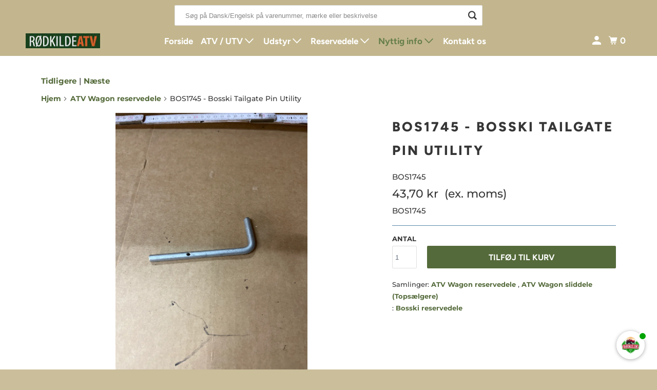

--- FILE ---
content_type: text/html; charset=utf-8
request_url: https://roedkilde.com/collections/atv-wagon-reservedele/products/bos1745
body_size: 24020
content:
<!DOCTYPE html>
<html class="no-js no-touch" lang="da">
  <head>
  <script>
    window.Store = window.Store || {};
    window.Store.id = 9782162;
  </script>
    <meta charset="utf-8">
    <meta http-equiv="cleartype" content="on">
    <meta name="robots" content="index,follow">

    
    <title>BOS1745 - Bosski Tailgate Pin Utility - Rødkilde ATV</title>

    

    

<meta name="author" content="Rødkilde ATV">
<meta property="og:url" content="https://roedkilde.com/products/bos1745">
<meta property="og:site_name" content="Rødkilde ATV">




  <meta property="og:type" content="product">
  <meta property="og:title" content="BOS1745 - Bosski Tailgate Pin Utility">
  
    
      <meta property="og:image" content="https://roedkilde.com/cdn/shop/files/524C8BE3-2E57-4ABE-A6B2-F7D9781D5B7A_600x.jpg?v=1750335750">
      <meta property="og:image:secure_url" content="https://roedkilde.com/cdn/shop/files/524C8BE3-2E57-4ABE-A6B2-F7D9781D5B7A_600x.jpg?v=1750335750">
      <meta property="og:image:width" content="3024">
      <meta property="og:image:height" content="4032">
      <meta property="og:image:alt" content="BOS1745 - Bosski Tailgate Pin Utility">
      
    
  
  <meta property="product:price:amount" content="43,70">
  <meta property="product:price:currency" content="DKK">






<meta name="twitter:card" content="summary">

  <meta name="twitter:title" content="BOS1745 - Bosski Tailgate Pin Utility">
  <meta name="twitter:description" content="">
  <meta name="twitter:image:width" content="240">
  <meta name="twitter:image:height" content="240">
  <meta name="twitter:image" content="https://roedkilde.com/cdn/shop/files/524C8BE3-2E57-4ABE-A6B2-F7D9781D5B7A_240x.jpg?v=1750335750">
  <meta name="twitter:image:alt" content="BOS1745 - Bosski Tailgate Pin Utility">



    
      <link rel="prev" href="/collections/atv-wagon-reservedele/products/bos1740">
    

    
      <link rel="next" href="/collections/atv-wagon-reservedele/products/bos1750">
    

    <!-- Mobile Specific Metas -->
    <meta name="HandheldFriendly" content="True">
    <meta name="MobileOptimized" content="320">
    <meta name="viewport" content="width=device-width,initial-scale=1">
    <meta name="theme-color" content="#ffffff">

    <!-- Preconnect Domains -->
    <link rel="preconnect" href="https://cdn.shopify.com" crossorigin>
    <link rel="preconnect" href="https://fonts.shopify.com" crossorigin>
    <link rel="preconnect" href="https://monorail-edge.shopifysvc.com">

    <!-- Preload Assets -->
    <link rel="preload" href="//roedkilde.com/cdn/shop/t/25/assets/vendors.js?v=105148450034842595471762259561" as="script">
    <link rel="preload" href="//roedkilde.com/cdn/shop/t/25/assets/mmenu-styles.scss?v=106496102027375579581762259561" as="style">
    <link rel="preload" href="//roedkilde.com/cdn/shop/t/25/assets/fancybox.css?v=30466120580444283401762259561" as="style">
    <link rel="preload" href="//roedkilde.com/cdn/shop/t/25/assets/styles.css?v=181770759386622838701762260007" as="style">
    <link rel="preload" href="//roedkilde.com/cdn/shop/t/25/assets/jsSlideshow.js?v=151002110028330256431762259561" as="script">
    <link rel="preload" href="//roedkilde.com/cdn/shop/t/25/assets/app.js?v=135616587133473680211762259561" as="script">

    <!-- Stylesheet for mmenu plugin -->
    <link href="//roedkilde.com/cdn/shop/t/25/assets/mmenu-styles.scss?v=106496102027375579581762259561" rel="stylesheet" type="text/css" media="all" />

    <!-- Stylesheet for Fancybox library -->
    <link href="//roedkilde.com/cdn/shop/t/25/assets/fancybox.css?v=30466120580444283401762259561" rel="stylesheet" type="text/css" media="all" />

    <!-- Stylesheets for Parallax -->
    <link href="//roedkilde.com/cdn/shop/t/25/assets/styles.css?v=181770759386622838701762260007" rel="stylesheet" type="text/css" media="all" />

    
      <link rel="shortcut icon" type="image/x-icon" href="//roedkilde.com/cdn/shop/files/Fevicon_180x180.png?v=1730379810">
      <link rel="apple-touch-icon" href="//roedkilde.com/cdn/shop/files/Fevicon_180x180.png?v=1730379810"/>
      <link rel="apple-touch-icon" sizes="72x72" href="//roedkilde.com/cdn/shop/files/Fevicon_72x72.png?v=1730379810"/>
      <link rel="apple-touch-icon" sizes="114x114" href="//roedkilde.com/cdn/shop/files/Fevicon_114x114.png?v=1730379810"/>
      <link rel="apple-touch-icon" sizes="180x180" href="//roedkilde.com/cdn/shop/files/Fevicon_180x180.png?v=1730379810"/>
      <link rel="apple-touch-icon" sizes="228x228" href="//roedkilde.com/cdn/shop/files/Fevicon_228x228.png?v=1730379810"/>
    

    <link rel="canonical" href="https://roedkilde.com/products/bos1745"/>

    <script>
      document.documentElement.className=document.documentElement.className.replace(/\bno-js\b/,'js');
      if(window.Shopify&&window.Shopify.designMode)document.documentElement.className+=' in-theme-editor';
      if(('ontouchstart' in window)||window.DocumentTouch&&document instanceof DocumentTouch)document.documentElement.className=document.documentElement.className.replace(/\bno-touch\b/,'has-touch');
    </script>

    

    

    
    <script>
      window.PXUTheme = window.PXUTheme || {};
      window.PXUTheme.version = '6.1.0';
      window.PXUTheme.name = 'Parallax';
    </script>
    


    <script>
      
window.PXUTheme = window.PXUTheme || {};


window.PXUTheme.theme_settings = {};
window.PXUTheme.theme_settings.current_locale = "da";
window.PXUTheme.theme_settings.shop_url = "https://roedkilde.com";
window.PXUTheme.theme_settings.cart_url = "/cart";


window.PXUTheme.theme_settings.newsletter_popup = false;
window.PXUTheme.theme_settings.newsletter_popup_days = "2";
window.PXUTheme.theme_settings.newsletter_popup_mobile = false;
window.PXUTheme.theme_settings.newsletter_popup_seconds = 30;
window.PXUTheme.theme_settings.newsletter_popup_max_width = 560;


window.PXUTheme.theme_settings.enable_predictive_search = false;
window.PXUTheme.theme_settings.mobile_search_location = "below-header";


window.PXUTheme.theme_settings.product_form_style = "swatches";
window.PXUTheme.theme_settings.display_inventory_left = true;
window.PXUTheme.theme_settings.inventory_threshold = 10;
window.PXUTheme.theme_settings.limit_quantity = true;
window.PXUTheme.theme_settings.free_price_text = "Free";


window.PXUTheme.theme_settings.collection_secondary_image = false;
window.PXUTheme.theme_settings.collection_swatches = true;


window.PXUTheme.theme_settings.display_special_instructions = false;
window.PXUTheme.theme_settings.display_tos_checkbox = false;
window.PXUTheme.theme_settings.tos_richtext = "\u003cp\u003eI Agree with the Terms \u0026 Conditions\u003c\/p\u003e";
window.PXUTheme.theme_settings.cart_action = "ajax";


window.PXUTheme.theme_settings.header_background = true;


window.PXUTheme.currency = {};


window.PXUTheme.currency.shop_currency = "DKK";
window.PXUTheme.currency.default_currency = "USD";
window.PXUTheme.currency.display_format = "money_format";
window.PXUTheme.currency.money_format = "{{amount_with_comma_separator}} kr";
window.PXUTheme.currency.money_format_no_currency = "{{amount_with_comma_separator}} kr";
window.PXUTheme.currency.money_format_currency = "{{amount_with_comma_separator}} DKK";
window.PXUTheme.currency.native_multi_currency = false;
window.PXUTheme.currency.shipping_calculator = false;
window.PXUTheme.currency.iso_code = "DKK";
window.PXUTheme.currency.symbol = "kr.";


window.PXUTheme.translation = {};


window.PXUTheme.translation.search = "Søge";
window.PXUTheme.translation.all_results = "Translation missing: da.general.search.all_results_html";
window.PXUTheme.translation.no_results = "Translation missing: da.general.search.no_results";


window.PXUTheme.translation.agree_to_terms_warning = "Du skal acceptere vilkårene og betingelserne for at betale.";
window.PXUTheme.translation.cart_discount = "Rabat";
window.PXUTheme.translation.edit_cart = "Se kurv";
window.PXUTheme.translation.add_to_cart_success = "Translation missing: da.layout.general.add_to_cart_success";
window.PXUTheme.translation.agree_to_terms_html = "Translation missing: da.cart.general.agree_to_terms_html";
window.PXUTheme.translation.checkout = "Checkout";
window.PXUTheme.translation.or = "Translation missing: da.layout.general.or";
window.PXUTheme.translation.continue_shopping = "Fortsætte";
window.PXUTheme.translation.empty_cart = "Din kurv er tom";
window.PXUTheme.translation.subtotal = "";
window.PXUTheme.translation.cart_notes = "Ordrebemærkninger";
window.PXUTheme.translation.no_shipping_destination = "Vi sender ikke til denne destination.";
window.PXUTheme.translation.additional_rate = "Der er én forsendelsespris tilgængelig for";
window.PXUTheme.translation.additional_rate_at = "på";
window.PXUTheme.translation.additional_rates_part_1 = "Der er";
window.PXUTheme.translation.additional_rates_part_2 = "tilgængelige forsendelsespriser for";
window.PXUTheme.translation.additional_rates_part_3 = "starter kl";


window.PXUTheme.translation.product_add_to_cart_success = "Tilføjet";
window.PXUTheme.translation.product_add_to_cart = "Tilføj til kurv";
window.PXUTheme.translation.product_notify_form_email = "E-mailadresse";
window.PXUTheme.translation.product_notify_form_send = "Sende";
window.PXUTheme.translation.items_left_count_one = "vare tilbage";
window.PXUTheme.translation.items_left_count_other = "varer tilbage";
window.PXUTheme.translation.product_sold_out = "Udsolgt";
window.PXUTheme.translation.product_from = "fra";
window.PXUTheme.translation.product_unavailable = "Ikke tilgængelig";
window.PXUTheme.translation.product_notify_form_success = "Tak! Vi giver dig besked, når dette produkt bliver tilgængeligt!";



window.PXUTheme.routes = window.PXUTheme.routes || {};
window.PXUTheme.routes.root_url = "/";
window.PXUTheme.routes.cart_url = "/cart";
window.PXUTheme.routes.search_url = "/search";
window.PXUTheme.routes.product_recommendations_url = "/recommendations/products";
window.PXUTheme.routes.predictive_search_url = "/search/suggest";


window.PXUTheme.media_queries = {};
window.PXUTheme.media_queries.small = window.matchMedia( "(max-width: 480px)" );
window.PXUTheme.media_queries.medium = window.matchMedia( "(max-width: 798px)" );
window.PXUTheme.media_queries.large = window.matchMedia( "(min-width: 799px)" );
window.PXUTheme.media_queries.larger = window.matchMedia( "(min-width: 960px)" );
window.PXUTheme.media_queries.xlarge = window.matchMedia( "(min-width: 1200px)" );
window.PXUTheme.media_queries.ie10 = window.matchMedia( "all and (-ms-high-contrast: none), (-ms-high-contrast: active)" );
window.PXUTheme.media_queries.tablet = window.matchMedia( "only screen and (min-width: 768px) and (max-width: 1024px)" );


window.PXUTheme.device = {};
window.PXUTheme.device.hasTouch = window.matchMedia("(any-pointer: coarse)");
window.PXUTheme.device.hasMouse = window.matchMedia("(any-pointer: fine)");
    </script>

    <script src="//roedkilde.com/cdn/shop/t/25/assets/vendors.js?v=105148450034842595471762259561" defer></script>
    <script src="//roedkilde.com/cdn/shop/t/25/assets/jsSlideshow.js?v=151002110028330256431762259561" defer></script>
    <script src="//roedkilde.com/cdn/shop/t/25/assets/app.js?v=135616587133473680211762259561" defer></script>

    <script>window.performance && window.performance.mark && window.performance.mark('shopify.content_for_header.start');</script><meta id="shopify-digital-wallet" name="shopify-digital-wallet" content="/9782162/digital_wallets/dialog">
<meta name="shopify-checkout-api-token" content="aacfeb3b8f9f42605de72ed83af44f19">
<link rel="alternate" type="application/json+oembed" href="https://roedkilde.com/products/bos1745.oembed">
<script async="async" src="/checkouts/internal/preloads.js?locale=da-DK"></script>
<script id="apple-pay-shop-capabilities" type="application/json">{"shopId":9782162,"countryCode":"DK","currencyCode":"DKK","merchantCapabilities":["supports3DS"],"merchantId":"gid:\/\/shopify\/Shop\/9782162","merchantName":"Rødkilde ATV","requiredBillingContactFields":["postalAddress","email","phone"],"requiredShippingContactFields":["postalAddress","email","phone"],"shippingType":"shipping","supportedNetworks":["visa","masterCard"],"total":{"type":"pending","label":"Rødkilde ATV","amount":"1.00"},"shopifyPaymentsEnabled":true,"supportsSubscriptions":true}</script>
<script id="shopify-features" type="application/json">{"accessToken":"aacfeb3b8f9f42605de72ed83af44f19","betas":["rich-media-storefront-analytics"],"domain":"roedkilde.com","predictiveSearch":true,"shopId":9782162,"locale":"da"}</script>
<script>var Shopify = Shopify || {};
Shopify.shop = "roedkilde-atv.myshopify.com";
Shopify.locale = "da";
Shopify.currency = {"active":"DKK","rate":"1.0"};
Shopify.country = "DK";
Shopify.theme = {"name":"Copy of UPDATED SEARCH BAR Parallax -- SOMA","id":190404559178,"schema_name":"Parallax","schema_version":"6.1.0","theme_store_id":688,"role":"main"};
Shopify.theme.handle = "null";
Shopify.theme.style = {"id":null,"handle":null};
Shopify.cdnHost = "roedkilde.com/cdn";
Shopify.routes = Shopify.routes || {};
Shopify.routes.root = "/";</script>
<script type="module">!function(o){(o.Shopify=o.Shopify||{}).modules=!0}(window);</script>
<script>!function(o){function n(){var o=[];function n(){o.push(Array.prototype.slice.apply(arguments))}return n.q=o,n}var t=o.Shopify=o.Shopify||{};t.loadFeatures=n(),t.autoloadFeatures=n()}(window);</script>
<script id="shop-js-analytics" type="application/json">{"pageType":"product"}</script>
<script defer="defer" async type="module" src="//roedkilde.com/cdn/shopifycloud/shop-js/modules/v2/client.init-shop-cart-sync_DWuYdP-m.da.esm.js"></script>
<script defer="defer" async type="module" src="//roedkilde.com/cdn/shopifycloud/shop-js/modules/v2/chunk.common_CnC3irrj.esm.js"></script>
<script type="module">
  await import("//roedkilde.com/cdn/shopifycloud/shop-js/modules/v2/client.init-shop-cart-sync_DWuYdP-m.da.esm.js");
await import("//roedkilde.com/cdn/shopifycloud/shop-js/modules/v2/chunk.common_CnC3irrj.esm.js");

  window.Shopify.SignInWithShop?.initShopCartSync?.({"fedCMEnabled":true,"windoidEnabled":true});

</script>
<script>(function() {
  var isLoaded = false;
  function asyncLoad() {
    if (isLoaded) return;
    isLoaded = true;
    var urls = ["\/\/bettercontactform.com\/contact\/media\/a\/e\/aebc3014067df02a69ce8c00f776006765b82aac.js?shop=roedkilde-atv.myshopify.com","\/\/static.zotabox.com\/2\/b\/2bfe5e1e8257fc475736128d1a69517e\/widgets.js?shop=roedkilde-atv.myshopify.com","\/\/www.powr.io\/powr.js?powr-token=roedkilde-atv.myshopify.com\u0026external-type=shopify\u0026shop=roedkilde-atv.myshopify.com","\/\/www.powr.io\/powr.js?powr-token=roedkilde-atv.myshopify.com\u0026external-type=shopify\u0026shop=roedkilde-atv.myshopify.com","https:\/\/chimpstatic.com\/mcjs-connected\/js\/users\/f3205448edbd24fb41b1cf60b\/b7e8f0caf5475aa3b3470c591.js?shop=roedkilde-atv.myshopify.com","https:\/\/shipping-bar.conversionbear.com\/script?app=shipping_bar\u0026shop=roedkilde-atv.myshopify.com"];
    for (var i = 0; i < urls.length; i++) {
      var s = document.createElement('script');
      s.type = 'text/javascript';
      s.async = true;
      s.src = urls[i];
      var x = document.getElementsByTagName('script')[0];
      x.parentNode.insertBefore(s, x);
    }
  };
  if(window.attachEvent) {
    window.attachEvent('onload', asyncLoad);
  } else {
    window.addEventListener('load', asyncLoad, false);
  }
})();</script>
<script id="__st">var __st={"a":9782162,"offset":3600,"reqid":"c4a7e0ff-69f2-4aba-be07-25b3f36862f7-1765750776","pageurl":"roedkilde.com\/collections\/atv-wagon-reservedele\/products\/bos1745","u":"e4a084fe817b","p":"product","rtyp":"product","rid":8598803212};</script>
<script>window.ShopifyPaypalV4VisibilityTracking = true;</script>
<script id="captcha-bootstrap">!function(){'use strict';const t='contact',e='account',n='new_comment',o=[[t,t],['blogs',n],['comments',n],[t,'customer']],c=[[e,'customer_login'],[e,'guest_login'],[e,'recover_customer_password'],[e,'create_customer']],r=t=>t.map((([t,e])=>`form[action*='/${t}']:not([data-nocaptcha='true']) input[name='form_type'][value='${e}']`)).join(','),a=t=>()=>t?[...document.querySelectorAll(t)].map((t=>t.form)):[];function s(){const t=[...o],e=r(t);return a(e)}const i='password',u='form_key',d=['recaptcha-v3-token','g-recaptcha-response','h-captcha-response',i],f=()=>{try{return window.sessionStorage}catch{return}},m='__shopify_v',_=t=>t.elements[u];function p(t,e,n=!1){try{const o=window.sessionStorage,c=JSON.parse(o.getItem(e)),{data:r}=function(t){const{data:e,action:n}=t;return t[m]||n?{data:e,action:n}:{data:t,action:n}}(c);for(const[e,n]of Object.entries(r))t.elements[e]&&(t.elements[e].value=n);n&&o.removeItem(e)}catch(o){console.error('form repopulation failed',{error:o})}}const l='form_type',E='cptcha';function T(t){t.dataset[E]=!0}const w=window,h=w.document,L='Shopify',v='ce_forms',y='captcha';let A=!1;((t,e)=>{const n=(g='f06e6c50-85a8-45c8-87d0-21a2b65856fe',I='https://cdn.shopify.com/shopifycloud/storefront-forms-hcaptcha/ce_storefront_forms_captcha_hcaptcha.v1.5.2.iife.js',D={infoText:'Beskyttet af hCaptcha',privacyText:'Beskyttelse af persondata',termsText:'Vilkår'},(t,e,n)=>{const o=w[L][v],c=o.bindForm;if(c)return c(t,g,e,D).then(n);var r;o.q.push([[t,g,e,D],n]),r=I,A||(h.body.append(Object.assign(h.createElement('script'),{id:'captcha-provider',async:!0,src:r})),A=!0)});var g,I,D;w[L]=w[L]||{},w[L][v]=w[L][v]||{},w[L][v].q=[],w[L][y]=w[L][y]||{},w[L][y].protect=function(t,e){n(t,void 0,e),T(t)},Object.freeze(w[L][y]),function(t,e,n,w,h,L){const[v,y,A,g]=function(t,e,n){const i=e?o:[],u=t?c:[],d=[...i,...u],f=r(d),m=r(i),_=r(d.filter((([t,e])=>n.includes(e))));return[a(f),a(m),a(_),s()]}(w,h,L),I=t=>{const e=t.target;return e instanceof HTMLFormElement?e:e&&e.form},D=t=>v().includes(t);t.addEventListener('submit',(t=>{const e=I(t);if(!e)return;const n=D(e)&&!e.dataset.hcaptchaBound&&!e.dataset.recaptchaBound,o=_(e),c=g().includes(e)&&(!o||!o.value);(n||c)&&t.preventDefault(),c&&!n&&(function(t){try{if(!f())return;!function(t){const e=f();if(!e)return;const n=_(t);if(!n)return;const o=n.value;o&&e.removeItem(o)}(t);const e=Array.from(Array(32),(()=>Math.random().toString(36)[2])).join('');!function(t,e){_(t)||t.append(Object.assign(document.createElement('input'),{type:'hidden',name:u})),t.elements[u].value=e}(t,e),function(t,e){const n=f();if(!n)return;const o=[...t.querySelectorAll(`input[type='${i}']`)].map((({name:t})=>t)),c=[...d,...o],r={};for(const[a,s]of new FormData(t).entries())c.includes(a)||(r[a]=s);n.setItem(e,JSON.stringify({[m]:1,action:t.action,data:r}))}(t,e)}catch(e){console.error('failed to persist form',e)}}(e),e.submit())}));const S=(t,e)=>{t&&!t.dataset[E]&&(n(t,e.some((e=>e===t))),T(t))};for(const o of['focusin','change'])t.addEventListener(o,(t=>{const e=I(t);D(e)&&S(e,y())}));const B=e.get('form_key'),M=e.get(l),P=B&&M;t.addEventListener('DOMContentLoaded',(()=>{const t=y();if(P)for(const e of t)e.elements[l].value===M&&p(e,B);[...new Set([...A(),...v().filter((t=>'true'===t.dataset.shopifyCaptcha))])].forEach((e=>S(e,t)))}))}(h,new URLSearchParams(w.location.search),n,t,e,['guest_login'])})(!0,!0)}();</script>
<script integrity="sha256-52AcMU7V7pcBOXWImdc/TAGTFKeNjmkeM1Pvks/DTgc=" data-source-attribution="shopify.loadfeatures" defer="defer" src="//roedkilde.com/cdn/shopifycloud/storefront/assets/storefront/load_feature-81c60534.js" crossorigin="anonymous"></script>
<script data-source-attribution="shopify.dynamic_checkout.dynamic.init">var Shopify=Shopify||{};Shopify.PaymentButton=Shopify.PaymentButton||{isStorefrontPortableWallets:!0,init:function(){window.Shopify.PaymentButton.init=function(){};var t=document.createElement("script");t.src="https://roedkilde.com/cdn/shopifycloud/portable-wallets/latest/portable-wallets.da.js",t.type="module",document.head.appendChild(t)}};
</script>
<script data-source-attribution="shopify.dynamic_checkout.buyer_consent">
  function portableWalletsHideBuyerConsent(e){var t=document.getElementById("shopify-buyer-consent"),n=document.getElementById("shopify-subscription-policy-button");t&&n&&(t.classList.add("hidden"),t.setAttribute("aria-hidden","true"),n.removeEventListener("click",e))}function portableWalletsShowBuyerConsent(e){var t=document.getElementById("shopify-buyer-consent"),n=document.getElementById("shopify-subscription-policy-button");t&&n&&(t.classList.remove("hidden"),t.removeAttribute("aria-hidden"),n.addEventListener("click",e))}window.Shopify?.PaymentButton&&(window.Shopify.PaymentButton.hideBuyerConsent=portableWalletsHideBuyerConsent,window.Shopify.PaymentButton.showBuyerConsent=portableWalletsShowBuyerConsent);
</script>
<script data-source-attribution="shopify.dynamic_checkout.cart.bootstrap">document.addEventListener("DOMContentLoaded",(function(){function t(){return document.querySelector("shopify-accelerated-checkout-cart, shopify-accelerated-checkout")}if(t())Shopify.PaymentButton.init();else{new MutationObserver((function(e,n){t()&&(Shopify.PaymentButton.init(),n.disconnect())})).observe(document.body,{childList:!0,subtree:!0})}}));
</script>
<script id='scb4127' type='text/javascript' async='' src='https://roedkilde.com/cdn/shopifycloud/privacy-banner/storefront-banner.js'></script><link id="shopify-accelerated-checkout-styles" rel="stylesheet" media="screen" href="https://roedkilde.com/cdn/shopifycloud/portable-wallets/latest/accelerated-checkout-backwards-compat.css" crossorigin="anonymous">
<style id="shopify-accelerated-checkout-cart">
        #shopify-buyer-consent {
  margin-top: 1em;
  display: inline-block;
  width: 100%;
}

#shopify-buyer-consent.hidden {
  display: none;
}

#shopify-subscription-policy-button {
  background: none;
  border: none;
  padding: 0;
  text-decoration: underline;
  font-size: inherit;
  cursor: pointer;
}

#shopify-subscription-policy-button::before {
  box-shadow: none;
}

      </style>

<script>window.performance && window.performance.mark && window.performance.mark('shopify.content_for_header.end');</script>

    <noscript>
      <style>

        .slides > li:first-child { display: block; }
        .image__fallback {
          width: 100vw;
          display: block !important;
          max-width: 100vw !important;
          margin-bottom: 0;
        }

        .no-js-only {
          display: inherit !important;
        }

        .icon-cart.cart-button {
          display: none;
        }

        .lazyload,
        .cart_page_image img {
          opacity: 1;
          -webkit-filter: blur(0);
          filter: blur(0);
        }

        .image-element__wrap {
          display: none;
        }

        .banner__text .container {
          background-color: transparent;
        }

        .animate_right,
        .animate_left,
        .animate_up,
        .animate_down {
          opacity: 1;
        }

        .flexslider .slides>li {
          display: block;
        }

        .product_section .product_form {
          opacity: 1;
        }

        .multi_select,
        form .select {
          display: block !important;
        }

        .swatch-options {
          display: none;
        }

        .parallax__wrap .banner__text {
          position: absolute;
          margin-left: auto;
          margin-right: auto;
          left: 0;
          right: 0;
          bottom: 0;
          top: 0;
          display: -webkit-box;
          display: -ms-flexbox;
          display: flex;
          -webkit-box-align: center;
          -ms-flex-align: center;
          align-items: center;
          -webkit-box-pack: center;
          -ms-flex-pack: center;
          justify-content: center;
        }

        .parallax__wrap .image__fallback {
          max-height: 1000px;
          -o-object-fit: cover;
          object-fit: cover;
        }

      </style>
    </noscript>

    <script src="https://files.userlink.ai/public/embed.min.js" charset="utf-8" id="bai-scr-emb" data-cid="67f6b359b7a1e5164e97f402" async domain="roedkilde.com"></script>
    
  <script src="https://cdn.shopify.com/extensions/0199c80f-3fc5-769c-9434-a45d5b4e95b5/theme-app-extension-prod-28/assets/easytabs.min.js" type="text/javascript" defer="defer"></script>
<script src="https://cdn.shopify.com/extensions/019b0404-e0a8-7b0e-90f6-d923ce991cc9/lb-upsell-217/assets/lb-selleasy.js" type="text/javascript" defer="defer"></script>
<link href="https://monorail-edge.shopifysvc.com" rel="dns-prefetch">
<script>(function(){if ("sendBeacon" in navigator && "performance" in window) {try {var session_token_from_headers = performance.getEntriesByType('navigation')[0].serverTiming.find(x => x.name == '_s').description;} catch {var session_token_from_headers = undefined;}var session_cookie_matches = document.cookie.match(/_shopify_s=([^;]*)/);var session_token_from_cookie = session_cookie_matches && session_cookie_matches.length === 2 ? session_cookie_matches[1] : "";var session_token = session_token_from_headers || session_token_from_cookie || "";function handle_abandonment_event(e) {var entries = performance.getEntries().filter(function(entry) {return /monorail-edge.shopifysvc.com/.test(entry.name);});if (!window.abandonment_tracked && entries.length === 0) {window.abandonment_tracked = true;var currentMs = Date.now();var navigation_start = performance.timing.navigationStart;var payload = {shop_id: 9782162,url: window.location.href,navigation_start,duration: currentMs - navigation_start,session_token,page_type: "product"};window.navigator.sendBeacon("https://monorail-edge.shopifysvc.com/v1/produce", JSON.stringify({schema_id: "online_store_buyer_site_abandonment/1.1",payload: payload,metadata: {event_created_at_ms: currentMs,event_sent_at_ms: currentMs}}));}}window.addEventListener('pagehide', handle_abandonment_event);}}());</script>
<script id="web-pixels-manager-setup">(function e(e,d,r,n,o){if(void 0===o&&(o={}),!Boolean(null===(a=null===(i=window.Shopify)||void 0===i?void 0:i.analytics)||void 0===a?void 0:a.replayQueue)){var i,a;window.Shopify=window.Shopify||{};var t=window.Shopify;t.analytics=t.analytics||{};var s=t.analytics;s.replayQueue=[],s.publish=function(e,d,r){return s.replayQueue.push([e,d,r]),!0};try{self.performance.mark("wpm:start")}catch(e){}var l=function(){var e={modern:/Edge?\/(1{2}[4-9]|1[2-9]\d|[2-9]\d{2}|\d{4,})\.\d+(\.\d+|)|Firefox\/(1{2}[4-9]|1[2-9]\d|[2-9]\d{2}|\d{4,})\.\d+(\.\d+|)|Chrom(ium|e)\/(9{2}|\d{3,})\.\d+(\.\d+|)|(Maci|X1{2}).+ Version\/(15\.\d+|(1[6-9]|[2-9]\d|\d{3,})\.\d+)([,.]\d+|)( \(\w+\)|)( Mobile\/\w+|) Safari\/|Chrome.+OPR\/(9{2}|\d{3,})\.\d+\.\d+|(CPU[ +]OS|iPhone[ +]OS|CPU[ +]iPhone|CPU IPhone OS|CPU iPad OS)[ +]+(15[._]\d+|(1[6-9]|[2-9]\d|\d{3,})[._]\d+)([._]\d+|)|Android:?[ /-](13[3-9]|1[4-9]\d|[2-9]\d{2}|\d{4,})(\.\d+|)(\.\d+|)|Android.+Firefox\/(13[5-9]|1[4-9]\d|[2-9]\d{2}|\d{4,})\.\d+(\.\d+|)|Android.+Chrom(ium|e)\/(13[3-9]|1[4-9]\d|[2-9]\d{2}|\d{4,})\.\d+(\.\d+|)|SamsungBrowser\/([2-9]\d|\d{3,})\.\d+/,legacy:/Edge?\/(1[6-9]|[2-9]\d|\d{3,})\.\d+(\.\d+|)|Firefox\/(5[4-9]|[6-9]\d|\d{3,})\.\d+(\.\d+|)|Chrom(ium|e)\/(5[1-9]|[6-9]\d|\d{3,})\.\d+(\.\d+|)([\d.]+$|.*Safari\/(?![\d.]+ Edge\/[\d.]+$))|(Maci|X1{2}).+ Version\/(10\.\d+|(1[1-9]|[2-9]\d|\d{3,})\.\d+)([,.]\d+|)( \(\w+\)|)( Mobile\/\w+|) Safari\/|Chrome.+OPR\/(3[89]|[4-9]\d|\d{3,})\.\d+\.\d+|(CPU[ +]OS|iPhone[ +]OS|CPU[ +]iPhone|CPU IPhone OS|CPU iPad OS)[ +]+(10[._]\d+|(1[1-9]|[2-9]\d|\d{3,})[._]\d+)([._]\d+|)|Android:?[ /-](13[3-9]|1[4-9]\d|[2-9]\d{2}|\d{4,})(\.\d+|)(\.\d+|)|Mobile Safari.+OPR\/([89]\d|\d{3,})\.\d+\.\d+|Android.+Firefox\/(13[5-9]|1[4-9]\d|[2-9]\d{2}|\d{4,})\.\d+(\.\d+|)|Android.+Chrom(ium|e)\/(13[3-9]|1[4-9]\d|[2-9]\d{2}|\d{4,})\.\d+(\.\d+|)|Android.+(UC? ?Browser|UCWEB|U3)[ /]?(15\.([5-9]|\d{2,})|(1[6-9]|[2-9]\d|\d{3,})\.\d+)\.\d+|SamsungBrowser\/(5\.\d+|([6-9]|\d{2,})\.\d+)|Android.+MQ{2}Browser\/(14(\.(9|\d{2,})|)|(1[5-9]|[2-9]\d|\d{3,})(\.\d+|))(\.\d+|)|K[Aa][Ii]OS\/(3\.\d+|([4-9]|\d{2,})\.\d+)(\.\d+|)/},d=e.modern,r=e.legacy,n=navigator.userAgent;return n.match(d)?"modern":n.match(r)?"legacy":"unknown"}(),u="modern"===l?"modern":"legacy",c=(null!=n?n:{modern:"",legacy:""})[u],f=function(e){return[e.baseUrl,"/wpm","/b",e.hashVersion,"modern"===e.buildTarget?"m":"l",".js"].join("")}({baseUrl:d,hashVersion:r,buildTarget:u}),m=function(e){var d=e.version,r=e.bundleTarget,n=e.surface,o=e.pageUrl,i=e.monorailEndpoint;return{emit:function(e){var a=e.status,t=e.errorMsg,s=(new Date).getTime(),l=JSON.stringify({metadata:{event_sent_at_ms:s},events:[{schema_id:"web_pixels_manager_load/3.1",payload:{version:d,bundle_target:r,page_url:o,status:a,surface:n,error_msg:t},metadata:{event_created_at_ms:s}}]});if(!i)return console&&console.warn&&console.warn("[Web Pixels Manager] No Monorail endpoint provided, skipping logging."),!1;try{return self.navigator.sendBeacon.bind(self.navigator)(i,l)}catch(e){}var u=new XMLHttpRequest;try{return u.open("POST",i,!0),u.setRequestHeader("Content-Type","text/plain"),u.send(l),!0}catch(e){return console&&console.warn&&console.warn("[Web Pixels Manager] Got an unhandled error while logging to Monorail."),!1}}}}({version:r,bundleTarget:l,surface:e.surface,pageUrl:self.location.href,monorailEndpoint:e.monorailEndpoint});try{o.browserTarget=l,function(e){var d=e.src,r=e.async,n=void 0===r||r,o=e.onload,i=e.onerror,a=e.sri,t=e.scriptDataAttributes,s=void 0===t?{}:t,l=document.createElement("script"),u=document.querySelector("head"),c=document.querySelector("body");if(l.async=n,l.src=d,a&&(l.integrity=a,l.crossOrigin="anonymous"),s)for(var f in s)if(Object.prototype.hasOwnProperty.call(s,f))try{l.dataset[f]=s[f]}catch(e){}if(o&&l.addEventListener("load",o),i&&l.addEventListener("error",i),u)u.appendChild(l);else{if(!c)throw new Error("Did not find a head or body element to append the script");c.appendChild(l)}}({src:f,async:!0,onload:function(){if(!function(){var e,d;return Boolean(null===(d=null===(e=window.Shopify)||void 0===e?void 0:e.analytics)||void 0===d?void 0:d.initialized)}()){var d=window.webPixelsManager.init(e)||void 0;if(d){var r=window.Shopify.analytics;r.replayQueue.forEach((function(e){var r=e[0],n=e[1],o=e[2];d.publishCustomEvent(r,n,o)})),r.replayQueue=[],r.publish=d.publishCustomEvent,r.visitor=d.visitor,r.initialized=!0}}},onerror:function(){return m.emit({status:"failed",errorMsg:"".concat(f," has failed to load")})},sri:function(e){var d=/^sha384-[A-Za-z0-9+/=]+$/;return"string"==typeof e&&d.test(e)}(c)?c:"",scriptDataAttributes:o}),m.emit({status:"loading"})}catch(e){m.emit({status:"failed",errorMsg:(null==e?void 0:e.message)||"Unknown error"})}}})({shopId: 9782162,storefrontBaseUrl: "https://roedkilde.com",extensionsBaseUrl: "https://extensions.shopifycdn.com/cdn/shopifycloud/web-pixels-manager",monorailEndpoint: "https://monorail-edge.shopifysvc.com/unstable/produce_batch",surface: "storefront-renderer",enabledBetaFlags: ["2dca8a86"],webPixelsConfigList: [{"id":"2964160842","configuration":"{\"accountID\":\"selleasy-metrics-track\"}","eventPayloadVersion":"v1","runtimeContext":"STRICT","scriptVersion":"5aac1f99a8ca74af74cea751ede503d2","type":"APP","apiClientId":5519923,"privacyPurposes":[],"dataSharingAdjustments":{"protectedCustomerApprovalScopes":["read_customer_email","read_customer_name","read_customer_personal_data"]}},{"id":"1019937098","configuration":"{\"config\":\"{\\\"pixel_id\\\":\\\"G-M5F77M3R89\\\",\\\"target_country\\\":\\\"DK\\\",\\\"gtag_events\\\":[{\\\"type\\\":\\\"begin_checkout\\\",\\\"action_label\\\":[\\\"G-M5F77M3R89\\\",\\\"AW-1070419686\\\/JG0sCJmmmPkZEOadtf4D\\\"]},{\\\"type\\\":\\\"search\\\",\\\"action_label\\\":[\\\"G-M5F77M3R89\\\",\\\"AW-1070419686\\\/-WraCJOmmPkZEOadtf4D\\\"]},{\\\"type\\\":\\\"view_item\\\",\\\"action_label\\\":[\\\"G-M5F77M3R89\\\",\\\"AW-1070419686\\\/NbJGCJCmmPkZEOadtf4D\\\",\\\"MC-9Q6Y1VX62C\\\"]},{\\\"type\\\":\\\"purchase\\\",\\\"action_label\\\":[\\\"G-M5F77M3R89\\\",\\\"AW-1070419686\\\/r4SVCIqmmPkZEOadtf4D\\\",\\\"MC-9Q6Y1VX62C\\\"]},{\\\"type\\\":\\\"page_view\\\",\\\"action_label\\\":[\\\"G-M5F77M3R89\\\",\\\"AW-1070419686\\\/w-fXCI2mmPkZEOadtf4D\\\",\\\"MC-9Q6Y1VX62C\\\"]},{\\\"type\\\":\\\"add_payment_info\\\",\\\"action_label\\\":[\\\"G-M5F77M3R89\\\",\\\"AW-1070419686\\\/1Xy7CJymmPkZEOadtf4D\\\"]},{\\\"type\\\":\\\"add_to_cart\\\",\\\"action_label\\\":[\\\"G-M5F77M3R89\\\",\\\"AW-1070419686\\\/cOHlCJammPkZEOadtf4D\\\"]}],\\\"enable_monitoring_mode\\\":false}\"}","eventPayloadVersion":"v1","runtimeContext":"OPEN","scriptVersion":"b2a88bafab3e21179ed38636efcd8a93","type":"APP","apiClientId":1780363,"privacyPurposes":[],"dataSharingAdjustments":{"protectedCustomerApprovalScopes":["read_customer_address","read_customer_email","read_customer_name","read_customer_personal_data","read_customer_phone"]}},{"id":"324337994","configuration":"{\"pixel_id\":\"857233677724271\",\"pixel_type\":\"facebook_pixel\",\"metaapp_system_user_token\":\"-\"}","eventPayloadVersion":"v1","runtimeContext":"OPEN","scriptVersion":"ca16bc87fe92b6042fbaa3acc2fbdaa6","type":"APP","apiClientId":2329312,"privacyPurposes":["ANALYTICS","MARKETING","SALE_OF_DATA"],"dataSharingAdjustments":{"protectedCustomerApprovalScopes":["read_customer_address","read_customer_email","read_customer_name","read_customer_personal_data","read_customer_phone"]}},{"id":"207389002","eventPayloadVersion":"1","runtimeContext":"LAX","scriptVersion":"2","type":"CUSTOM","privacyPurposes":[],"name":"Userlink tracking"},{"id":"shopify-app-pixel","configuration":"{}","eventPayloadVersion":"v1","runtimeContext":"STRICT","scriptVersion":"0450","apiClientId":"shopify-pixel","type":"APP","privacyPurposes":["ANALYTICS","MARKETING"]},{"id":"shopify-custom-pixel","eventPayloadVersion":"v1","runtimeContext":"LAX","scriptVersion":"0450","apiClientId":"shopify-pixel","type":"CUSTOM","privacyPurposes":["ANALYTICS","MARKETING"]}],isMerchantRequest: false,initData: {"shop":{"name":"Rødkilde ATV","paymentSettings":{"currencyCode":"DKK"},"myshopifyDomain":"roedkilde-atv.myshopify.com","countryCode":"DK","storefrontUrl":"https:\/\/roedkilde.com"},"customer":null,"cart":null,"checkout":null,"productVariants":[{"price":{"amount":43.7,"currencyCode":"DKK"},"product":{"title":"BOS1745 - Bosski Tailgate Pin Utility","vendor":"Bosski reservedele","id":"8598803212","untranslatedTitle":"BOS1745 - Bosski Tailgate Pin Utility","url":"\/products\/bos1745","type":"Bosski reservedele"},"id":"29471412236","image":{"src":"\/\/roedkilde.com\/cdn\/shop\/files\/524C8BE3-2E57-4ABE-A6B2-F7D9781D5B7A.jpg?v=1750335750"},"sku":"BOS1745","title":"Default Title","untranslatedTitle":"Default Title"}],"purchasingCompany":null},},"https://roedkilde.com/cdn","ae1676cfwd2530674p4253c800m34e853cb",{"modern":"","legacy":""},{"shopId":"9782162","storefrontBaseUrl":"https:\/\/roedkilde.com","extensionBaseUrl":"https:\/\/extensions.shopifycdn.com\/cdn\/shopifycloud\/web-pixels-manager","surface":"storefront-renderer","enabledBetaFlags":"[\"2dca8a86\"]","isMerchantRequest":"false","hashVersion":"ae1676cfwd2530674p4253c800m34e853cb","publish":"custom","events":"[[\"page_viewed\",{}],[\"product_viewed\",{\"productVariant\":{\"price\":{\"amount\":43.7,\"currencyCode\":\"DKK\"},\"product\":{\"title\":\"BOS1745 - Bosski Tailgate Pin Utility\",\"vendor\":\"Bosski reservedele\",\"id\":\"8598803212\",\"untranslatedTitle\":\"BOS1745 - Bosski Tailgate Pin Utility\",\"url\":\"\/products\/bos1745\",\"type\":\"Bosski reservedele\"},\"id\":\"29471412236\",\"image\":{\"src\":\"\/\/roedkilde.com\/cdn\/shop\/files\/524C8BE3-2E57-4ABE-A6B2-F7D9781D5B7A.jpg?v=1750335750\"},\"sku\":\"BOS1745\",\"title\":\"Default Title\",\"untranslatedTitle\":\"Default Title\"}}]]"});</script><script>
  window.ShopifyAnalytics = window.ShopifyAnalytics || {};
  window.ShopifyAnalytics.meta = window.ShopifyAnalytics.meta || {};
  window.ShopifyAnalytics.meta.currency = 'DKK';
  var meta = {"product":{"id":8598803212,"gid":"gid:\/\/shopify\/Product\/8598803212","vendor":"Bosski reservedele","type":"Bosski reservedele","variants":[{"id":29471412236,"price":4370,"name":"BOS1745 - Bosski Tailgate Pin Utility","public_title":null,"sku":"BOS1745"}],"remote":false},"page":{"pageType":"product","resourceType":"product","resourceId":8598803212}};
  for (var attr in meta) {
    window.ShopifyAnalytics.meta[attr] = meta[attr];
  }
</script>
<script class="analytics">
  (function () {
    var customDocumentWrite = function(content) {
      var jquery = null;

      if (window.jQuery) {
        jquery = window.jQuery;
      } else if (window.Checkout && window.Checkout.$) {
        jquery = window.Checkout.$;
      }

      if (jquery) {
        jquery('body').append(content);
      }
    };

    var hasLoggedConversion = function(token) {
      if (token) {
        return document.cookie.indexOf('loggedConversion=' + token) !== -1;
      }
      return false;
    }

    var setCookieIfConversion = function(token) {
      if (token) {
        var twoMonthsFromNow = new Date(Date.now());
        twoMonthsFromNow.setMonth(twoMonthsFromNow.getMonth() + 2);

        document.cookie = 'loggedConversion=' + token + '; expires=' + twoMonthsFromNow;
      }
    }

    var trekkie = window.ShopifyAnalytics.lib = window.trekkie = window.trekkie || [];
    if (trekkie.integrations) {
      return;
    }
    trekkie.methods = [
      'identify',
      'page',
      'ready',
      'track',
      'trackForm',
      'trackLink'
    ];
    trekkie.factory = function(method) {
      return function() {
        var args = Array.prototype.slice.call(arguments);
        args.unshift(method);
        trekkie.push(args);
        return trekkie;
      };
    };
    for (var i = 0; i < trekkie.methods.length; i++) {
      var key = trekkie.methods[i];
      trekkie[key] = trekkie.factory(key);
    }
    trekkie.load = function(config) {
      trekkie.config = config || {};
      trekkie.config.initialDocumentCookie = document.cookie;
      var first = document.getElementsByTagName('script')[0];
      var script = document.createElement('script');
      script.type = 'text/javascript';
      script.onerror = function(e) {
        var scriptFallback = document.createElement('script');
        scriptFallback.type = 'text/javascript';
        scriptFallback.onerror = function(error) {
                var Monorail = {
      produce: function produce(monorailDomain, schemaId, payload) {
        var currentMs = new Date().getTime();
        var event = {
          schema_id: schemaId,
          payload: payload,
          metadata: {
            event_created_at_ms: currentMs,
            event_sent_at_ms: currentMs
          }
        };
        return Monorail.sendRequest("https://" + monorailDomain + "/v1/produce", JSON.stringify(event));
      },
      sendRequest: function sendRequest(endpointUrl, payload) {
        // Try the sendBeacon API
        if (window && window.navigator && typeof window.navigator.sendBeacon === 'function' && typeof window.Blob === 'function' && !Monorail.isIos12()) {
          var blobData = new window.Blob([payload], {
            type: 'text/plain'
          });

          if (window.navigator.sendBeacon(endpointUrl, blobData)) {
            return true;
          } // sendBeacon was not successful

        } // XHR beacon

        var xhr = new XMLHttpRequest();

        try {
          xhr.open('POST', endpointUrl);
          xhr.setRequestHeader('Content-Type', 'text/plain');
          xhr.send(payload);
        } catch (e) {
          console.log(e);
        }

        return false;
      },
      isIos12: function isIos12() {
        return window.navigator.userAgent.lastIndexOf('iPhone; CPU iPhone OS 12_') !== -1 || window.navigator.userAgent.lastIndexOf('iPad; CPU OS 12_') !== -1;
      }
    };
    Monorail.produce('monorail-edge.shopifysvc.com',
      'trekkie_storefront_load_errors/1.1',
      {shop_id: 9782162,
      theme_id: 190404559178,
      app_name: "storefront",
      context_url: window.location.href,
      source_url: "//roedkilde.com/cdn/s/trekkie.storefront.1a0636ab3186d698599065cb6ce9903ebacdd71a.min.js"});

        };
        scriptFallback.async = true;
        scriptFallback.src = '//roedkilde.com/cdn/s/trekkie.storefront.1a0636ab3186d698599065cb6ce9903ebacdd71a.min.js';
        first.parentNode.insertBefore(scriptFallback, first);
      };
      script.async = true;
      script.src = '//roedkilde.com/cdn/s/trekkie.storefront.1a0636ab3186d698599065cb6ce9903ebacdd71a.min.js';
      first.parentNode.insertBefore(script, first);
    };
    trekkie.load(
      {"Trekkie":{"appName":"storefront","development":false,"defaultAttributes":{"shopId":9782162,"isMerchantRequest":null,"themeId":190404559178,"themeCityHash":"5439395638071584155","contentLanguage":"da","currency":"DKK","eventMetadataId":"728d2b14-b195-4bcd-856b-6f19cdb32400"},"isServerSideCookieWritingEnabled":true,"monorailRegion":"shop_domain"},"Session Attribution":{},"S2S":{"facebookCapiEnabled":true,"source":"trekkie-storefront-renderer","apiClientId":580111}}
    );

    var loaded = false;
    trekkie.ready(function() {
      if (loaded) return;
      loaded = true;

      window.ShopifyAnalytics.lib = window.trekkie;

      var originalDocumentWrite = document.write;
      document.write = customDocumentWrite;
      try { window.ShopifyAnalytics.merchantGoogleAnalytics.call(this); } catch(error) {};
      document.write = originalDocumentWrite;

      window.ShopifyAnalytics.lib.page(null,{"pageType":"product","resourceType":"product","resourceId":8598803212,"shopifyEmitted":true});

      var match = window.location.pathname.match(/checkouts\/(.+)\/(thank_you|post_purchase)/)
      var token = match? match[1]: undefined;
      if (!hasLoggedConversion(token)) {
        setCookieIfConversion(token);
        window.ShopifyAnalytics.lib.track("Viewed Product",{"currency":"DKK","variantId":29471412236,"productId":8598803212,"productGid":"gid:\/\/shopify\/Product\/8598803212","name":"BOS1745 - Bosski Tailgate Pin Utility","price":"43.70","sku":"BOS1745","brand":"Bosski reservedele","variant":null,"category":"Bosski reservedele","nonInteraction":true,"remote":false},undefined,undefined,{"shopifyEmitted":true});
      window.ShopifyAnalytics.lib.track("monorail:\/\/trekkie_storefront_viewed_product\/1.1",{"currency":"DKK","variantId":29471412236,"productId":8598803212,"productGid":"gid:\/\/shopify\/Product\/8598803212","name":"BOS1745 - Bosski Tailgate Pin Utility","price":"43.70","sku":"BOS1745","brand":"Bosski reservedele","variant":null,"category":"Bosski reservedele","nonInteraction":true,"remote":false,"referer":"https:\/\/roedkilde.com\/collections\/atv-wagon-reservedele\/products\/bos1745"});
      }
    });


        var eventsListenerScript = document.createElement('script');
        eventsListenerScript.async = true;
        eventsListenerScript.src = "//roedkilde.com/cdn/shopifycloud/storefront/assets/shop_events_listener-3da45d37.js";
        document.getElementsByTagName('head')[0].appendChild(eventsListenerScript);

})();</script>
  <script>
  if (!window.ga || (window.ga && typeof window.ga !== 'function')) {
    window.ga = function ga() {
      (window.ga.q = window.ga.q || []).push(arguments);
      if (window.Shopify && window.Shopify.analytics && typeof window.Shopify.analytics.publish === 'function') {
        window.Shopify.analytics.publish("ga_stub_called", {}, {sendTo: "google_osp_migration"});
      }
      console.error("Shopify's Google Analytics stub called with:", Array.from(arguments), "\nSee https://help.shopify.com/manual/promoting-marketing/pixels/pixel-migration#google for more information.");
    };
    if (window.Shopify && window.Shopify.analytics && typeof window.Shopify.analytics.publish === 'function') {
      window.Shopify.analytics.publish("ga_stub_initialized", {}, {sendTo: "google_osp_migration"});
    }
  }
</script>
<script
  defer
  src="https://roedkilde.com/cdn/shopifycloud/perf-kit/shopify-perf-kit-2.1.2.min.js"
  data-application="storefront-renderer"
  data-shop-id="9782162"
  data-render-region="gcp-us-east1"
  data-page-type="product"
  data-theme-instance-id="190404559178"
  data-theme-name="Parallax"
  data-theme-version="6.1.0"
  data-monorail-region="shop_domain"
  data-resource-timing-sampling-rate="10"
  data-shs="true"
  data-shs-beacon="true"
  data-shs-export-with-fetch="true"
  data-shs-logs-sample-rate="1"
  data-shs-beacon-endpoint="https://roedkilde.com/api/collect"
></script>
</head>

  

  <body
    class="product "
    data-money-format="{{amount_with_comma_separator}} kr"
    data-shop-url="https://roedkilde.com"
    data-current-lang="da"
  >
    <!-- BEGIN sections: header-group -->
<div id="shopify-section-sections--27245594607946__header" class="shopify-section shopify-section-group-header-group shopify-section--header"><script type="application/ld+json">
  {
    "@context": "http://schema.org",
    "@type": "Organization",
    "name": "Rødkilde ATV",
    
      
      "logo": "https://roedkilde.com/cdn/shop/files/logo_145x.png?v=1614743995",
    
    "sameAs": [
      "",
      "https://www.facebook.com/R%C3%B8dkilde-ATV-158420080848338/?fref=ts",
      "",
      "",
      "",
      "",
      "",
      ""
    ],
    "url": "https://roedkilde.com"
  }
</script>

 


<div id="header" class="mm-fixed-top Fixed mobile-header mobile-sticky-header--true" data-search-enabled="true">
 
           <div class="search-bar">
            



<form
  class="
    search-form
    search-form--default
    search-form--overlay-enabled-false
  "
  action="/search"
  data-predictive-search-enabled-false
>
  <div class="search-form__input-wrapper">
    <input
      class="search-form__input"
      type="text"
      name="q"
      placeholder="Søg på Dansk/Engelsk på varenummer, mærke eller beskrivelse"
      aria-label="Søg på Dansk/Engelsk på varenummer, mærke eller beskrivelse"
      value=""
      
      data-search-input
    >

    

    <button
      class="search-form__submit-button"
      type="submit"
      data-search-submit
    >
      <span class="icon-search"></span>
    </button>

    
  </div>

  
</form>

          </div>
     
  
  <a href="#nav" class="icon-menu" aria-haspopup="true" aria-label=""><span></span></a>
  <a href="https://roedkilde.com" title="Rødkilde ATV" class="mobile_logo logo">
    
      









  <div
    class="image-element__wrap"
    style=";"
  >
    <img
      
      src="//roedkilde.com/cdn/shop/files/logo_400x.png?v=1614743995"
      alt="Rødkilde ATV"
      style=""
    >
  </div>



<noscript>
  <img
    class=""
    src="//roedkilde.com/cdn/shop/files/logo_2000x.png?v=1614743995"
    alt="Rødkilde ATV"
    style=""
  >
</noscript>

    
  </a>
  <a href="#cart" class="icon-cart cart-button right"><span>0</span></a>
</div>

<div class="hidden">
  <div id="nav">
    <ul>
      
        
          <li ><a href="/">Forside</a></li>
        
      
        
          <li >
            
              <span>ATV / UTV</span>
            
            <ul>
              
                
                  <li ><a href="/collections/honda-atv-forhandler">Honda ATV</a></li>
                
              
                
                  <li ><a href="/collections/can-am-atv">Can-Am ATV / UTV</a></li>
                
              
                
                  <li ><a href="/collections/kioti-utv">Kioti UTV</a></li>
                
              
                
                  <li ><a href="/collections/eagle-elektriske-biler">Eagle EL UTV og Golf biler</a></li>
                
              
                
                  <li ><a href="/collections/brugte-honda-atv">Brugte ATV</a></li>
                
              
                
                  <li ><a href="/products/udlejning-af-kioti-utv">Udlejning af UTV</a></li>
                
              
            </ul>
          </li>
        
      
        
          <li >
            
              <span>Udstyr</span>
            
            <ul>
              
                
                  <li ><a href="/collections/atv-brakpudsere-og-plaeneklippere">Brakpudsere og klippere</a></li>
                
              
                
                  <li ><a href="/collections/atv-trailere-skovvogne">Trailere og skovvogne</a></li>
                
              
                
                  <li ><a href="/collections/atv-spredere">Spredere</a></li>
                
              
                
                  <li ><a href="/collections/atv-sprojter-sprojtebomme">Sprøjter og Sprøjtebomme</a></li>
                
              
                
                  <li ><a href="/collections/atv-bagagebokse-kurve-baljer">Bokse, kurve og baljer</a></li>
                
              
                
                  <li ><a href="/collections/atv-spil-sneplove">Spil og sneplove</a></li>
                
              
                
                  <li ><a href="/collections/atv-harver-og-river">Harver og river</a></li>
                
              
                
                  <li ><a href="/collections/hest-og-stutteri">Hest og Ridebane</a></li>
                
              
                
                  <li ><a href="/collections/vildtplejeudstyr">Jagt og Vildtpleje</a></li>
                
              
                
                  <li ><a href="/collections/atv-daek-faelge">Dæk og fælge</a></li>
                
              
                
                  <li ><a href="/collections/diverse-udstyr-tilbehor">Diverse udstyr</a></li>
                
              
                
                  <li ><a href="/collections/logic">Logic udstyr</a></li>
                
              
                
                  <li ><a href="/collections/uml">Rodekassen - Gør et Kup!</a></li>
                
              
                
                  <li ><a href="/products/horizon-dsx-samaskine">Horizon DSX Direkte såmaskine</a></li>
                
              
            </ul>
          </li>
        
      
        
          <li >
            
              <span>Reservedele</span>
            
            <ul>
              
                
                  <li ><a href="/collections/honda50">Honda Top 50 reservedele</a></li>
                
              
                
                  <li ><a href="/collections/yamaha50">Yamaha Top 50 reservedele</a></li>
                
              
                
                  <li ><a href="/collections/polaris50">Polaris Top 50 reservedele</a></li>
                
              
                
                  <li ><a href="/collections/suzuki50">Suzuki Top 50 reservedele</a></li>
                
              
                
                  <li ><a href="/collections/kioti-reservedele-sliddele">Kioti Top 50 reservedele</a></li>
                
              
                
                  <li ><a href="/collections/johndeere50">John Deere Top50 reservedele</a></li>
                
              
                
                  <li ><a href="/collections/cfmoto50">CFMoto Top50 reservedele</a></li>
                
              
                
                  <li ><a href="/collections/canam50">Can-Am Top50 Reservedele</a></li>
                
              
                
                  <li ><a href="/collections/kawa50">Kawasaki Top50 reservedele</a></li>
                
              
                
                  <li ><a href="/collections/suzuki50">Suzuki Top50 reservedele</a></li>
                
              
            </ul>
          </li>
        
      
        
          <li >
            
              <span>Nyttig info</span>
            
            <ul>
              
                
                  <li ><a href="/collections/olieskiftpakke-til-honda-atv">Servicepakker (olieskift) til ATV</a></li>
                
              
                
                  <li ><a href="/pages/download-manualer-og-vejledninger">Download Manualer og reservedelslister</a></li>
                
              
                
                  <li ><a href="https://roedkilde-atv.myshopify.com/apps/frequently-asked-questions">Ofte stillede spørgsmål</a></li>
                
              
                
                  <li ><a href="/pages/vedligeholdelse-service-pa-din-atv">Service på din ATV</a></li>
                
              
                
                  <li ><a href="/pages/about-us">Om os</a></li>
                
              
                
                  <li ><a href="/pages/de-mest-almindelige-sliddele-topsaelgere">De mest almindelige sliddele</a></li>
                
              
                
                  <li class="Selected"><a href="/collections/atv-wagon-reservedele">Bestil ATV Wagon Reservedele</a></li>
                
              
                
                  <li ><a href="/collections/kioti-reservedele-sliddele">Bestil Kioti Reservedele</a></li>
                
              
                
                  <li ><a href="/collections/kunz-engineering-reservedele">Bestil Kunz Reservedele</a></li>
                
              
                
                  <li ><a href="/collections/c-dax-reservedele-tilbehor">Bestil C-Dax Reservedele</a></li>
                
              
                
                  <li ><a href="/pages/atv-born-og-sikkerhed">ATV, Børn og Sikkerhed</a></li>
                
              
                
                  <li ><a href="https://www.facebook.com/roedkildeatv/">Facebook - Sidste nyt fra Rødkilde ATV</a></li>
                
              
                
                  <li ><a href="/blogs/news">Nyheder</a></li>
                
              
                
                  <li ><a href="/pages/kontakt-os">Kontakt os</a></li>
                
              
                
                  <li ><a href="/pages/handelsbetingelser">Handelsbetingelser</a></li>
                
              
                
                  <li ><a href="/pages/cookies">Cookies</a></li>
                
              
            </ul>
          </li>
        
      
        
          <li ><a href="/pages/kontakt-os">Kontakt os</a></li>
        
      
      
        
          <li>
            <a href="https://account.roedkilde.com?locale=da&region_country=DK" id="customer_login_link" data-no-instant>Log ind</a>
          </li>
        
      

      

      <div class="social-links-container">
        <div class="social-icons">
  

  
    <a href="https://www.facebook.com/R%C3%B8dkilde-ATV-158420080848338/?fref=ts" title="Rødkilde ATV on Facebook" class="ss-icon" rel="me" target="_blank">
      <span class="icon-facebook"></span>
    </a>
  

  

  

  

  

  

  

  

  

  

  
</div>

      </div>
    </ul>
  </div>

  <form action="/checkout" method="post" id="cart" class="side-cart-position--right">
    <ul data-money-format="{{amount_with_comma_separator}} kr" data-shop-currency="DKK" data-shop-name="Rødkilde ATV">
      <li class="mm-subtitle">
        <a class="continue ss-icon" href="#cart">
          <span class="icon-close"></span>
        </a>
      </li>

      
        <li class="empty_cart">Din kurv er tom</li>
      
    </ul>
  </form>
</div>


<div
  class="
    header
    header-dropdown-position--below_header
    header-background--true
    header-transparency--false
    header-text-shadow--false
    sticky-header--true
    
      mm-fixed-top
    
    
    
    
      header_bar
    
  "
  data-content-area-padding="25"
  data-dropdown-position="below_header"
>

             <div class="search-bar">
            



<form
  class="
    search-form
    search-form--default
    search-form--overlay-enabled-false
  "
  action="/search"
  data-predictive-search-enabled-false
>
  <div class="search-form__input-wrapper">
    <input
      class="search-form__input"
      type="text"
      name="q"
      placeholder="Søg på Dansk/Engelsk på varenummer, mærke eller beskrivelse"
      aria-label="Søg på Dansk/Engelsk på varenummer, mærke eller beskrivelse"
      value=""
      
      data-search-input
    >

    

    <button
      class="search-form__submit-button"
      type="submit"
      data-search-submit
    >
      <span class="icon-search"></span>
    </button>

    
  </div>

  
</form>

          </div>
     

  
  <section class="section">
    <div class="container dropdown__wrapper">
      <div class="one-sixth column logo ">
        <a href="/" title="Rødkilde ATV">
          
            
              









  <div
    class="image-element__wrap"
    style="
      
      
        max-width: 145px;
      
    "
  >
    <img
      class="
        lazyload
        lazyload--fade-in
        primary_logo
      "
      alt="Rødkilde ATV"
      data-src="//roedkilde.com/cdn/shop/files/logo_1600x.png?v=1614743995"
      data-sizes="auto"
      data-aspectratio="145/30"
      data-srcset="//roedkilde.com/cdn/shop/files/logo_5000x.png?v=1614743995 5000w,
    //roedkilde.com/cdn/shop/files/logo_4500x.png?v=1614743995 4500w,
    //roedkilde.com/cdn/shop/files/logo_4000x.png?v=1614743995 4000w,
    //roedkilde.com/cdn/shop/files/logo_3500x.png?v=1614743995 3500w,
    //roedkilde.com/cdn/shop/files/logo_3000x.png?v=1614743995 3000w,
    //roedkilde.com/cdn/shop/files/logo_2500x.png?v=1614743995 2500w,
    //roedkilde.com/cdn/shop/files/logo_2000x.png?v=1614743995 2000w,
    //roedkilde.com/cdn/shop/files/logo_1800x.png?v=1614743995 1800w,
    //roedkilde.com/cdn/shop/files/logo_1600x.png?v=1614743995 1600w,
    //roedkilde.com/cdn/shop/files/logo_1400x.png?v=1614743995 1400w,
    //roedkilde.com/cdn/shop/files/logo_1200x.png?v=1614743995 1200w,
    //roedkilde.com/cdn/shop/files/logo_1000x.png?v=1614743995 1000w,
    //roedkilde.com/cdn/shop/files/logo_800x.png?v=1614743995 800w,
    //roedkilde.com/cdn/shop/files/logo_600x.png?v=1614743995 600w,
    //roedkilde.com/cdn/shop/files/logo_400x.png?v=1614743995 400w,
    //roedkilde.com/cdn/shop/files/logo_200x.png?v=1614743995 200w"
      style="object-fit:cover;object-position:50.0% 50.0%;"
      width="145"
      height="30"
      srcset="data:image/svg+xml;utf8,<svg%20xmlns='http://www.w3.org/2000/svg'%20width='145'%20height='30'></svg>"
    >
  </div>



<noscript>
  <img
    class="primary_logo"
    src="//roedkilde.com/cdn/shop/files/logo_2000x.png?v=1614743995"
    alt="Rødkilde ATV"
    style="object-fit:cover;object-position:50.0% 50.0%;"
  >
</noscript>


              
            
          
        </a>
      </div>

      <div
        class="
          five-sixths
          columns
          nav
          mobile_hidden
        "
        role="navigation"
      >
        <ul
          class="
            header__navigation
            menu
            center
          "
        data-header-navigation
      >
            
              <li class="header__nav-item" data-header-nav-item>
                <a href="/" class="top-link ">Forside</a>
              </li>
            
          
            


              <li class="header__nav-item sub-menu" aria-haspopup="true" aria-expanded="false" data-header-nav-item>
                <details data-header-nav-details>
                  <summary class="dropdown-link " href="#">ATV / UTV
                    <span class="icon-arrow-down"></span>
                  </summary>
                </details>
                <div class="dropdown animated fadeIn ">
                  <div class="dropdown-links">
                    <ul>
<li><a href="/collections/honda-atv-forhandler">Honda ATV</a></li>

                        

                        
                      
<li><a href="/collections/can-am-atv">Can-Am ATV / UTV</a></li>

                        

                        
                      
<li><a href="/collections/kioti-utv">Kioti UTV</a></li>

                        

                        
                      
<li><a href="/collections/eagle-elektriske-biler">Eagle EL UTV og Golf biler</a></li>

                        

                        
                      
<li><a href="/collections/brugte-honda-atv">Brugte ATV</a></li>

                        

                        
                      
<li><a href="/products/udlejning-af-kioti-utv">Udlejning af UTV</a></li>

                        

                        
                      
                    </ul>
                  </div>
                </div>
              </li>
            
          
            


              <li class="header__nav-item sub-menu" aria-haspopup="true" aria-expanded="false" data-header-nav-item>
                <details data-header-nav-details>
                  <summary class="dropdown-link " href="#">Udstyr
                    <span class="icon-arrow-down"></span>
                  </summary>
                </details>
                <div class="dropdown animated fadeIn dropdown-wide ">
                  <div class="dropdown-links">
                    <ul>
<li><a href="/collections/atv-brakpudsere-og-plaeneklippere">Brakpudsere og klippere</a></li>

                        

                        
                      
<li><a href="/collections/atv-trailere-skovvogne">Trailere og skovvogne</a></li>

                        

                        
                      
<li><a href="/collections/atv-spredere">Spredere</a></li>

                        

                        
                      
<li><a href="/collections/atv-sprojter-sprojtebomme">Sprøjter og Sprøjtebomme</a></li>

                        

                        
                      
<li><a href="/collections/atv-bagagebokse-kurve-baljer">Bokse, kurve og baljer</a></li>

                        

                        
                      
<li><a href="/collections/atv-spil-sneplove">Spil og sneplove</a></li>

                        

                        
                      
<li><a href="/collections/atv-harver-og-river">Harver og river</a></li>

                        

                        
                      
<li><a href="/collections/hest-og-stutteri">Hest og Ridebane</a></li>

                        

                        
                      
<li><a href="/collections/vildtplejeudstyr">Jagt og Vildtpleje</a></li>

                        

                        
                      
<li><a href="/collections/atv-daek-faelge">Dæk og fælge</a></li>

                        

                        
</ul>
                          <ul>
                        
                      
<li><a href="/collections/diverse-udstyr-tilbehor">Diverse udstyr</a></li>

                        

                        
                      
<li><a href="/collections/logic">Logic udstyr</a></li>

                        

                        
                      
<li><a href="/collections/uml">Rodekassen - Gør et Kup!</a></li>

                        

                        
                      
<li><a href="/products/horizon-dsx-samaskine">Horizon DSX Direkte såmaskine</a></li>

                        

                        
                      
                    </ul>
                  </div>
                </div>
              </li>
            
          
            


              <li class="header__nav-item sub-menu" aria-haspopup="true" aria-expanded="false" data-header-nav-item>
                <details data-header-nav-details>
                  <summary class="dropdown-link " href="#">Reservedele
                    <span class="icon-arrow-down"></span>
                  </summary>
                </details>
                <div class="dropdown animated fadeIn ">
                  <div class="dropdown-links">
                    <ul>
<li><a href="/collections/honda50">Honda Top 50 reservedele</a></li>

                        

                        
                      
<li><a href="/collections/yamaha50">Yamaha Top 50 reservedele</a></li>

                        

                        
                      
<li><a href="/collections/polaris50">Polaris Top 50 reservedele</a></li>

                        

                        
                      
<li><a href="/collections/suzuki50">Suzuki Top 50 reservedele</a></li>

                        

                        
                      
<li><a href="/collections/kioti-reservedele-sliddele">Kioti Top 50 reservedele</a></li>

                        

                        
                      
<li><a href="/collections/johndeere50">John Deere Top50 reservedele</a></li>

                        

                        
                      
<li><a href="/collections/cfmoto50">CFMoto Top50 reservedele</a></li>

                        

                        
                      
<li><a href="/collections/canam50">Can-Am Top50 Reservedele</a></li>

                        

                        
                      
<li><a href="/collections/kawa50">Kawasaki Top50 reservedele</a></li>

                        

                        
                      
<li><a href="/collections/suzuki50">Suzuki Top50 reservedele</a></li>

                        

                        
</ul>
                          <ul>
                        
                      
                    </ul>
                  </div>
                </div>
              </li>
            
          
            


              <li class="header__nav-item sub-menu" aria-haspopup="true" aria-expanded="false" data-header-nav-item>
                <details data-header-nav-details>
                  <summary class="dropdown-link active" href="#">Nyttig info
                    <span class="icon-arrow-down"></span>
                  </summary>
                </details>
                <div class="dropdown animated fadeIn dropdown-wide ">
                  <div class="dropdown-links">
                    <ul>
<li><a href="/collections/olieskiftpakke-til-honda-atv">Servicepakker (olieskift) til ATV</a></li>

                        

                        
                      
<li><a href="/pages/download-manualer-og-vejledninger">Download Manualer og reservedelslister</a></li>

                        

                        
                      
<li><a href="https://roedkilde-atv.myshopify.com/apps/frequently-asked-questions">Ofte stillede spørgsmål</a></li>

                        

                        
                      
<li><a href="/pages/vedligeholdelse-service-pa-din-atv">Service på din ATV</a></li>

                        

                        
                      
<li><a href="/pages/about-us">Om os</a></li>

                        

                        
                      
<li><a href="/pages/de-mest-almindelige-sliddele-topsaelgere">De mest almindelige sliddele</a></li>

                        

                        
                      
<li><a href="/collections/atv-wagon-reservedele">Bestil ATV Wagon Reservedele</a></li>

                        

                        
                      
<li><a href="/collections/kioti-reservedele-sliddele">Bestil Kioti Reservedele</a></li>

                        

                        
                      
<li><a href="/collections/kunz-engineering-reservedele">Bestil Kunz Reservedele</a></li>

                        

                        
                      
<li><a href="/collections/c-dax-reservedele-tilbehor">Bestil C-Dax Reservedele</a></li>

                        

                        
</ul>
                          <ul>
                        
                      
<li><a href="/pages/atv-born-og-sikkerhed">ATV, Børn og Sikkerhed</a></li>

                        

                        
                      
<li><a href="https://www.facebook.com/roedkildeatv/">Facebook - Sidste nyt fra Rødkilde ATV</a></li>

                        

                        
                      
<li><a href="/blogs/news">Nyheder</a></li>

                        

                        
                      
<li><a href="/pages/kontakt-os">Kontakt os</a></li>

                        

                        
                      
<li><a href="/pages/handelsbetingelser">Handelsbetingelser</a></li>

                        

                        
                      
<li><a href="/pages/cookies">Cookies</a></li>

                        

                        
                      
                    </ul>
                  </div>
                </div>
              </li>
            
          
            
              <li class="header__nav-item" data-header-nav-item>
                <a href="/pages/kontakt-os" class="top-link ">Kontakt os</a>
              </li>
            
          
        </ul>

        <ul class="header__secondary-navigation menu right" data-header-secondary-navigation>
          

          
            <li class="header-account">
              <a href="/account" title="Min konto "><span class="icon-user-icon"></span></a>
            </li>
          


          

          <li class="cart">
            <a href="#cart" class="icon-cart cart-button"><span>0</span></a>
            <a href="/cart" class="icon-cart cart-button no-js-only"><span>0</span></a>
          </li>
        </ul>
      </div>
    </div>
  </section>
</div>

<style>
  .promo-banner {
    background-color: #1b1f23;
    color: #6b6b6b;
  }

  .promo-banner a,
  .promo-banner__close {
    color: #6b6b6b;
  }

  div.logo img {
    width: 205px;
    max-width: 100%;
    max-height: 200px;
    display: block;
  }

  .header div.logo a {
    padding-top: 5px;
    padding-bottom: 5px;
  }

  
    .nav ul.menu {
      padding-top: 0px;
    }
  

  @media only screen and (max-width: 798px) {
    .shopify-policy__container,
    .shopify-email-marketing-confirmation__container {
      padding-top: 20px;
    }
  }

  
</style>


</div>
<!-- END sections: header-group -->

    <div style="--background-color: #ffffff">
      


    </div>

    <div id="content_wrapper">
      
      <svg
        class="icon-star-reference"
        aria-hidden="true"
        focusable="false"
        role="presentation"
        xmlns="http://www.w3.org/2000/svg" width="20" height="20" viewBox="3 3 17 17" fill="none"
      >
        <symbol id="icon-star">
          <rect class="icon-star-background" width="20" height="20" fill="currentColor"/>
          <path d="M10 3L12.163 7.60778L17 8.35121L13.5 11.9359L14.326 17L10 14.6078L5.674 17L6.5 11.9359L3 8.35121L7.837 7.60778L10 3Z" stroke="currentColor" stroke-width="2" stroke-linecap="round" stroke-linejoin="round" fill="none"/>
        </symbol>
        <clipPath id="icon-star-clip">
          <path d="M10 3L12.163 7.60778L17 8.35121L13.5 11.9359L14.326 17L10 14.6078L5.674 17L6.5 11.9359L3 8.35121L7.837 7.60778L10 3Z" stroke="currentColor" stroke-width="2" stroke-linecap="round" stroke-linejoin="round"/>
        </clipPath>
      </svg>
      


      <div class="global-wrapper">
   

        <div class="site-overlay" data-site-overlay></div>

        <div class="global-wrapper__product"><div id="shopify-section-template--27245597917514__main" class="shopify-section shopify-section--product-template has-sidebar-option">




  







<script type="application/ld+json">
  {
    "@context": "http://schema.org/",
    "@type": "Product",
    "name": "  BOS1745 - Bosski Tailgate Pin Utility  ",
    "image": "https:\/\/roedkilde.com\/cdn\/shop\/files\/524C8BE3-2E57-4ABE-A6B2-F7D9781D5B7A_1024x1024.jpg?v=1750335750",
    
    
      "brand": {
        "@type": "Thing",
        "name": "Bosski reservedele"
      },
    
    
      "sku": "BOS1745",
    
    
    "offers": {
      "@type": "Offer",
      "priceCurrency": "DKK",
      "price": 43.7,
      "availability": "http://schema.org/InStock",
      "url": "https://roedkilde.com/products/bos1745?variant=29471412236",
      "seller": {
        "@type": "Organization",
        "name": "Rødkilde ATV"
      },
      "priceValidUntil": "2026-12-14"
    }
  }
</script>


  <section class="section">


<div class="product-8598803212">
  <div
    class="
      container
      is-product
      product_section
      js-product_section
      media-position--left
    "
    data-product-media-supported="true"
    data-thumbnails-enabled="true"
    data-gallery-arrows-enabled="true"
    data-slideshow-speed="5"
    data-slideshow-animation="slide"
    data-thumbnails-position="bottom-thumbnails"
    data-thumbnails-slider-enabled="true"
    data-activate-zoom="false"
    
  >
    
      <div class="breadcrumb__wrapper one-whole column">
        
          <div class="page-navigation-arrows">
            
              <a href="/collections/atv-wagon-reservedele/products/bos1740" title="Tidligere" class="page-navigation__next">Tidligere</a>
            

            
              <span class="page-navigation__divider"> | </span>
            

            
              <a href="/collections/atv-wagon-reservedele/products/bos1750" title="Næste" class="page-navigation__next">Næste</a>
            
          </div>
        

        <div class="breadcrumb breadcrumb--text">
          <a href="/" title="Rødkilde ATV">Hjem</a>

          <span class="icon-arrow-right"></span>

          
            <a href="/collections/atv-wagon-reservedele" title="ATV Wagon reservedele">ATV Wagon reservedele</a>
          

          <span class="icon-arrow-right"></span>

          BOS1745 - Bosski Tailgate Pin Utility
        </div>
      </div>
    

    <div
      class="
        
          three-fifths
          columns
        
        medium-down--one-whole
      "
    >
      
        





<div
  class="
    product-gallery
    product-8598803212-gallery
    
      product_slider
    
    
      product-height-set
    
    product-gallery__thumbnails--true
    product-gallery--bottom-thumbnails
    product-gallery--media-amount-1
    display-arrows--true
    slideshow-transition--slide
  "
>
  <div
    class="product-gallery__main"
    data-media-count="1"
    data-video-looping-enabled="false"
  >
    
      <div
        class="
          product-gallery__image
          
        "
        data-thumb="//roedkilde.com/cdn/shop/files/524C8BE3-2E57-4ABE-A6B2-F7D9781D5B7A_300x.jpg?v=1750335750"
        data-title="BOS1745 - Bosski Tailgate Pin Utility"
        data-media-type="image"
        tabindex="0"
      >
        
            
              
              
              
              
              
              
              
              

              
                <a
                  class="
                    fancybox
                    product-gallery__link
                  "
                  href="//roedkilde.com/cdn/shop/files/524C8BE3-2E57-4ABE-A6B2-F7D9781D5B7A_2048x.jpg?v=1750335750"
                  data-fancybox="8598803212"
                  data-alt="BOS1745 - Bosski Tailgate Pin Utility"
                  title="BOS1745 - Bosski Tailgate Pin Utility"
                  tabindex="0"
                >
              

              <div class="image__container">
                <img
                  class="
                    lazyload
                    lazyload--fade-in
                  "
                  id="53680439755082"
                  alt="BOS1745 - Bosski Tailgate Pin Utility"
                  data-zoom-src="//roedkilde.com/cdn/shop/files/524C8BE3-2E57-4ABE-A6B2-F7D9781D5B7A_5000x.jpg?v=1750335750"
                  data-image-id="63685725716810"
                  data-index="0"
                  data-sizes="auto"
                  data-srcset="
                    //roedkilde.com/cdn/shop/files/524C8BE3-2E57-4ABE-A6B2-F7D9781D5B7A_200x.jpg?v=1750335750 200w,
                    //roedkilde.com/cdn/shop/files/524C8BE3-2E57-4ABE-A6B2-F7D9781D5B7A_400x.jpg?v=1750335750 400w,
                    //roedkilde.com/cdn/shop/files/524C8BE3-2E57-4ABE-A6B2-F7D9781D5B7A_600x.jpg?v=1750335750 600w,
                    //roedkilde.com/cdn/shop/files/524C8BE3-2E57-4ABE-A6B2-F7D9781D5B7A_800x.jpg?v=1750335750 800w,
                    //roedkilde.com/cdn/shop/files/524C8BE3-2E57-4ABE-A6B2-F7D9781D5B7A_1200x.jpg?v=1750335750 1200w,
                    //roedkilde.com/cdn/shop/files/524C8BE3-2E57-4ABE-A6B2-F7D9781D5B7A_2000x.jpg?v=1750335750 2000w
                  "
                  data-aspectratio="3024/4032"
                  height="4032"
                  width="3024"
                  srcset="data:image/svg+xml;utf8,<svg%20xmlns='http://www.w3.org/2000/svg'%20width='3024'%20height='4032'></svg>"
                  tabindex="-1"
                >
              </div>
              
                </a>
              
            

          

        <noscript>
          <img src="//roedkilde.com/cdn/shop/files/524C8BE3-2E57-4ABE-A6B2-F7D9781D5B7A_2000x.jpg?v=1750335750" alt="">
        </noscript>
      </div>
    
  </div>

  
  
    
  
</div>

      
    </div>

    <div
      class="
        
          two-fifths
          columns
        
        medium-down--one-whole
      "
      data-product-details
    >
      
        <div
          class="
            product-block
            product-block--title
            
              product-block--first
            
          "
          
        >
          
              
                <h1 class="product_name">
                  <a href="/products/bos1745">
                    BOS1745 - Bosski Tailgate Pin Utility
                  </a>
              </h1>
                
<span class="variant-sku">BOS1745</span>
              

              
                <span class="shopify-product-reviews-badge" data-id="8598803212"></span>
              

            
        </div>
      
        <div
          class="
            product-block
            product-block--price
            
          "
          
        >
          
              
                
                  <p class="modal_price ">
                    <span class="" content="4370">
                      <span class="current_price">
                        
                          <span class="money">
                            
43,70 kr&nbsp; (ex. moms)

                          </span>
                        
                      </span>
                    </span>

                    <span class="was_price">
                      
                    </span>

                    <span class="sold_out">
                      
                    </span>
                  </p>

                  
<p class="product-details__unit-price product-details__unit-price--hidden"></p>


                  <form data-payment-terms-target style="display: none;"></form>
                
              

            
        </div>
      
        <div
          class="
            product-block
            product-block--sku
            
          "
          
        >
          
              
                <p class="sku">
                  <span>
                    BOS1745
                  </span>
                </p>
              

            
        </div>
      
        <div
          class="
            product-block
            product-block--divider
            
          "
          
        >
          
              <hr />

            
        </div>
      
        <div
          class="
            product-block
            product-block--form
            
          "
          
        >
          
              
                
  <div class="notify_form notify-form-8598803212" id="notify-form-8598803212" style="display:none">
    <p class="message"></p>
    <form method="post" action="/contact#notify_me" id="notify_me" accept-charset="UTF-8" class="contact-form"><input type="hidden" name="form_type" value="contact" /><input type="hidden" name="utf8" value="✓" />
      
        <p>
          <label aria-hidden="true" class="visuallyhidden" for="contact[email]">Giv mig besked, når dette produkt er tilgængeligt:</label>

          
            <p>Notify me when this product is available:</p>
          

          

          <div class="notify_form__inputs notify_form__singleVariant " data-customer-email="" data-notify-message="Giv mig besked, når BOS1745 - Bosski Tailgate Pin Utility bliver tilgængeligt - https://roedkilde.com/products/bos1745">
            
          </div>
        </p>
      
    </form>
  </div>


              

              
                
                  

  <div class="product_form init
        "
        id="product-form-8598803212template--27245597917514__main"
        data-money-format="{{amount_with_comma_separator}} kr"
        data-shop-currency="DKK"
        data-select-id="product-select-8598803212template--27245597917514__main"
        data-enable-state="true"
        data-product-title="BOS1745 - Bosski Tailgate Pin Utility"
        data-product="{&quot;id&quot;:8598803212,&quot;title&quot;:&quot;BOS1745 - Bosski Tailgate Pin Utility&quot;,&quot;handle&quot;:&quot;bos1745&quot;,&quot;description&quot;:&quot;&quot;,&quot;published_at&quot;:&quot;2016-09-19T11:21:13+02:00&quot;,&quot;created_at&quot;:&quot;2016-09-19T11:21:13+02:00&quot;,&quot;vendor&quot;:&quot;Bosski reservedele&quot;,&quot;type&quot;:&quot;Bosski reservedele&quot;,&quot;tags&quot;:[],&quot;price&quot;:4370,&quot;price_min&quot;:4370,&quot;price_max&quot;:4370,&quot;available&quot;:true,&quot;price_varies&quot;:false,&quot;compare_at_price&quot;:null,&quot;compare_at_price_min&quot;:0,&quot;compare_at_price_max&quot;:0,&quot;compare_at_price_varies&quot;:false,&quot;variants&quot;:[{&quot;id&quot;:29471412236,&quot;title&quot;:&quot;Default Title&quot;,&quot;option1&quot;:&quot;Default Title&quot;,&quot;option2&quot;:null,&quot;option3&quot;:null,&quot;sku&quot;:&quot;BOS1745&quot;,&quot;requires_shipping&quot;:true,&quot;taxable&quot;:true,&quot;featured_image&quot;:null,&quot;available&quot;:true,&quot;name&quot;:&quot;BOS1745 - Bosski Tailgate Pin Utility&quot;,&quot;public_title&quot;:null,&quot;options&quot;:[&quot;Default Title&quot;],&quot;price&quot;:4370,&quot;weight&quot;:0,&quot;compare_at_price&quot;:null,&quot;inventory_quantity&quot;:-2,&quot;inventory_management&quot;:null,&quot;inventory_policy&quot;:&quot;continue&quot;,&quot;barcode&quot;:null,&quot;requires_selling_plan&quot;:false,&quot;selling_plan_allocations&quot;:[]}],&quot;images&quot;:[&quot;\/\/roedkilde.com\/cdn\/shop\/files\/524C8BE3-2E57-4ABE-A6B2-F7D9781D5B7A.jpg?v=1750335750&quot;],&quot;featured_image&quot;:&quot;\/\/roedkilde.com\/cdn\/shop\/files\/524C8BE3-2E57-4ABE-A6B2-F7D9781D5B7A.jpg?v=1750335750&quot;,&quot;options&quot;:[&quot;Title&quot;],&quot;media&quot;:[{&quot;alt&quot;:null,&quot;id&quot;:53680439755082,&quot;position&quot;:1,&quot;preview_image&quot;:{&quot;aspect_ratio&quot;:0.75,&quot;height&quot;:4032,&quot;width&quot;:3024,&quot;src&quot;:&quot;\/\/roedkilde.com\/cdn\/shop\/files\/524C8BE3-2E57-4ABE-A6B2-F7D9781D5B7A.jpg?v=1750335750&quot;},&quot;aspect_ratio&quot;:0.75,&quot;height&quot;:4032,&quot;media_type&quot;:&quot;image&quot;,&quot;src&quot;:&quot;\/\/roedkilde.com\/cdn\/shop\/files\/524C8BE3-2E57-4ABE-A6B2-F7D9781D5B7A.jpg?v=1750335750&quot;,&quot;width&quot;:3024}],&quot;requires_selling_plan&quot;:false,&quot;selling_plan_groups&quot;:[],&quot;content&quot;:&quot;&quot;}"
        data-product-form="uninitialized"
        data-variant-id="29471412236"
        data-variant-title="Default Title"
        
          data-variant-inventory='[{"id":29471412236,"inventory_quantity":-2,"inventory_management":"","inventory_policy":"continue"}]'
        
        data-product-id="8598803212">
  <form method="post" action="/cart/add" id="product-form" accept-charset="UTF-8" class="shopify-product-form" enctype="multipart/form-data"><input type="hidden" name="form_type" value="product" /><input type="hidden" name="utf8" value="✓" />

    
      
        <div class="items_left">
          
        </div>
      
    

    
      <input type="hidden" name="id" value="29471412236" />
    

    

    
    
    
    



    <div
      class="
        purchase-details
        quantity-button-true
        smart-payment-button--false
      "
    >
      
        <div class="purchase-details__quantity">
          <label for="quantity">Antal</label>
          <input type="number" min="1" size="2" class="quantity" name="quantity" id="quantity" value="1"  />
        </div>
      

      <div class="purchase-details__buttons">
        

        

        <div class="atc-btn-container ">
          <button type=" button " name="add" class=" ajax-submit  action_button add_to_cart " data-label="Tilføj til kurv">
            <span class="text">
              Tilføj til kurv
            </span>
          </button>
          

          <div data-payment-terms-reference style="display: none;">
            
          </div>
        </div>
      </div>
    </div>
  <input type="hidden" name="product-id" value="8598803212" /><input type="hidden" name="section-id" value="template--27245597917514__main" /></form>

  <div class="surface-pick-up surface-pick-up--loading" data-surface-pick-up></div>
  <div class="surface-pick-up__modal" data-surface-pick-up-modal></div>
</div>
                
              

            
        </div>
      
        <div
          class="
            product-block
            product-block--product_links
            
          "
          
        >
          
              <div class="meta">
                
                  <p>
                    <span class="label">
                      Samlinger:
                    </span>

                    <span>
                      
                        <a href="/collections/atv-wagon-reservedele" title="ATV Wagon reservedele">
                          ATV Wagon reservedele
                        </a>
                        ,
                      
                        <a href="/collections/atv-wagon-sliddele-topsaelgere" title="ATV Wagon sliddele (Topsælgere)">
                          ATV Wagon sliddele (Topsælgere)
                        </a>
                        
                      
                    </span>
                  </p>
                

                
                  <p>
                    
                  </p>
                

                
                  <p>
                    <span class="label">
                      :
                    </span>

                    <span>
                      <a href="/collections/types?q=Bosski%20reservedele" title="Bosski reservedele">Bosski reservedele</a>
                    </span>
                  </p>
                
              </div>

            
        </div>
      

      
    </div>
  </div>

  

  
</div>


  </section>



<style data-shopify>
  
    .product_slider.product-height-set model-viewer {
      min-height: 500px;
    }

    .product_slider.product-height-set .product-gallery__main img,
    .product_slider.product-height-set .product-gallery__main .plyr--html5 video,
    .product_slider.product-height-set .product-gallery__main .plyr--youtube {
      max-height: 500px;
    }

    .product-gallery__thumbnail img {
      max-height: 333px;
    }
  

  .shopify-model-viewer-ui model-viewer {
    --progress-bar-height: 2px;
    --progress-bar-color: #363636;
  }
</style>



  <script>
    window.ShopifyXR=window.ShopifyXR||function(){(ShopifyXR.q=ShopifyXR.q||[]).push(arguments)}
      
      ShopifyXR('addModels', []);
  </script>
  



</div><div id="shopify-section-template--27245597917514__1730472660622106bc" class="shopify-section">
  
    <div id="shopify-block-AUTdUVUxLSWx5Wk5xd__easy_tabs_product_tabs_easytabs_block_product_widget_jHtMKi" class="shopify-block shopify-app-block"><div class="easytabs-block-container"
     data-block-id="AUTdUVUxLSWx5Wk5xd__easy_tabs_product_tabs_easytabs_block_product_widget_jHtMKi"
     data-et-type="product"
     data-et-block-type="section"
     data-et-settings-placement=""
     data-et-settings-multiw="1">
  <!-- BEGIN app snippet: easytabs-product --><div class="easytabs-text"></div><div class="easytabs-container easytabs-hidden tab-widget-AUTdUVUxLSWx5Wk5xd__easy_tabs_product_tabs_easytabs_block_product_widget_jHtMKi easytabs-extension-container"
         data-et-auto-accordion="1"
         data-et-min-width="0"
         data-et-cbw="1"
         data-et-cbr="3"
         data-et-sta="1"
         data-et-amp="0"
         data-et-adv="0"
         data-et-flx="1"
         data-et-wt="0"
         data-et-ao="0"
         data-et-rs="">
      <div class="easytabs-holder"><ul class="easytabs-tabs" role="tablist"></ul>
        <div class="easytabs-contents"></div><div class="easytabs-undertabs-holder"><div class="easytabs-under-tabs"></div></div><style type='text/css' class="easytabs-styles"> .easytabs-hidden {height:1px; visibility:hidden;} .easytabs-container {clear:both;} .easytabs-container .easytabs-tabs {display:block; overflow:hidden; padding:0; margin:0; background:transparent; border:0 !important; border-radius:0; list-style:none;} /* for some themes */ .easytabs-container ul.easytabs-tabs, .easytabs-container ul.easytabs-tabs li.easytabs-tab-item {margin:0;} /* tabs styles */ .easytabs-container .easytabs-tab-item, .easytabs-container .easytabs-accordion-item {display:block; overflow:hidden; position:relative; z-index:2; width:auto; height:23px; padding:8px 12px 8px 12px !important; margin:0; background-color:#f1f1f1; border:0 solid #dddddd; color:#8d8d8d; line-height:23px; font-size:23px; font-style:normal; font-weight:bold; border-radius:0; outline:none; -webkit-box-sizing:content-box !important; -moz-box-sizing:content-box !important; box-sizing:content-box !important; cursor:pointer; text-overflow:ellipsis; white-space:nowrap; opacity:1 !important;} .easytabs-container .easytabs-tab-item {float:left; text-align:center;} .easytabs-container .easytabs-tab-item:focus, .easytabs-container .easytabs-accordion-item:focus, .easytabs-container .easytabs-tab-item.easytabs-active, .easytabs-container .easytabs-active .easytabs-accordion-item {background-color:#ffffff; border-color:#dddddd; color:#333333;} .easytabs-container.easytabs-flexible .easytabs-tabs {display:-webkit-box; display:-moz-box; display:-ms-flexbox; display:-webkit-flex; display:flex;} .easytabs-container.easytabs-flexible .easytabs-tab-item {-webkit-box-flex:1; -moz-box-flex:1; -webkit-flex:1; -ms-flex:1; flex:1;} .easytabs-container .easytabs-tab-item span:before, .easytabs-container .easytabs-accordion-item span:before, .easytabs-container .easytabs-tab-item span:after, .easytabs-container .easytabs-accordion-item span:after {content:none;} .easytabs-container .easytabs-tab-item .easytabs-header-text, .easytabs-container .easytabs-accordion-item .easytabs-header-text {display:block; width:auto; padding:0; margin:0; color:inherit !important; border:none; font:inherit; text-decoration:none; outline:none; -webkit-box-sizing:initial !important; -moz-box-sizing:initial !important; box-sizing:initial !important; cursor:pointer;} .easytabs-container.easytabs-flexible .easytabs-tab-item .easytabs-header-text {text-overflow:ellipsis; overflow:hidden; line-height:1.1;} .easytabs-container .easytabs-tab-item span:hover, .easytabs-container .easytabs-accordion-item span:hover, .easytabs-container .easytabs-tab-item span:focus, .easytabs-container .easytabs-accordion-item span:focus {border:none; text-decoration:none; opacity:1;} .easytabs-container .easytabs-contents .easytabs-content-holder {display:none; padding:10px 12px 10px 12px !important; border-radius:0 3px 3px 3px; border:0 solid #dddddd; background-color:#ffffff; text-align:left; word-wrap:break-word; overflow-wrap:break-word;}  .easytabs-container .easytabs-contents .easytabs-content-holder, .easytabs-container .easytabs-contents .easytabs-content-holder * {color:#333333;}  .easytabs-container.easytabs-flexible .easytabs-contents .easytabs-content-holder {-moz-border-radius-topright:0 !important; -webkit-border-top-right-radius:0 !important; border-top-right-radius:0 !important;} .easytabs-container .easytabs-contents .easytabs-active .easytabs-content-holder {display:block;} .easytabs-container .easytabs-tab-item:last-child, .easytabs-container .easytabs-tab-item.easytabs-last-visible {border-top-right-radius:3px;} .easytabs-container .easytabs-tab-item:first-child, .easytabs-container .easytabs-tab-item.easytabs-first-visible {border-top-left-radius:3px;}  .easytabs-container .easytabs-tab-item {border-width:1px 0 1px 1px;} .easytabs-container .easytabs-tab-item:last-child, .easytabs-container .easytabs-tab-item.easytabs-last-visible {border-right-width:1px;} .easytabs-container .easytabs-tab-item.easytabs-active + .easytabs-tab-item, .easytabs-container .easytabs-tab-item.easytabs-active + .easytabs-kiwi-hidden + .easytabs-tab-item {border-left-width:0;} .easytabs-container .easytabs-tab-item.easytabs-active {height:24px; border-width:1px 1px 0 1px;} .easytabs-container .easytabs-contents .easytabs-content-holder {margin-top:-1px; border-width:1px;}  /* accordions styles */  .easytabs-container .easytabs-accordion-item {display:none;}.easytabs-container .easytabs-accordion .easytabs-tabs {height:0 !important; visibility:hidden !important;}.easytabs-container .easytabs-accordion .easytabs-accordion-item {display:block;}.easytabs-container .easytabs-accordion .easytabs-content-item:first-child .easytabs-accordion-item,.easytabs-container .easytabs-accordion .easytabs-content-item.easytabs-first-visible .easytabs-accordion-item {border-top-left-radius:3px; border-top-right-radius:3px;}.easytabs-container .easytabs-accordion .easytabs-content-item:last-child .easytabs-accordion-item,.easytabs-container .easytabs-accordion .easytabs-content-item.easytabs-last-visible .easytabs-accordion-item {border-bottom-left-radius:3px; border-bottom-right-radius:3px;}.easytabs-container .easytabs-accordion .easytabs-content-item.easytabs-active:last-child .easytabs-accordion-item,.easytabs-container .easytabs-accordion .easytabs-content-item.easytabs-active.easytabs-last-visible .easytabs-accordion-item {border-bottom-left-radius:0; border-bottom-right-radius:0;}.easytabs-container .easytabs-accordion .easytabs-content-holder {border-radius:0 !important;}.easytabs-container .easytabs-accordion .easytabs-content-item:last-child .easytabs-content-holder,.easytabs-container .easytabs-accordion .easytabs-content-item.easytabs-last-visible .easytabs-content-holder {border-radius:0 0 3px 3px !important;}   .easytabs-container .easytabs-accordion-item {padding-right:39px !important; } .easytabs-container .easytabs-accordion-glyph {position:absolute; top:0; bottom:0; width:15px; line-height:39px; right:12px; }  .easytabs-container .easytabs-content-item .easytabs-accordion-glyph {background:url('[data-uri]') no-repeat 0 50%; background-size:contain; -webkit-transition:.3s; -moz-transition:.3s; -ms-transition:.3s; -o-transition:.3s; transition:.3s;} .easytabs-container .easytabs-accordion-item:focus .easytabs-accordion-glyph {background:url('[data-uri]') no-repeat 0 50%; background-size:contain;} .easytabs-container .easytabs-content-item.easytabs-active .easytabs-accordion-glyph {background:url('[data-uri]') no-repeat 0 50%; background-size:contain; -moz-transform:rotate(180deg); -ms-transform:rotate(180deg); -webkit-transform:rotate(180deg); -o-transform:rotate(180deg); transform:rotate(180deg);}  .easytabs-container .easytabs-accordion-item {border-width:1px 1px 0 1px;} .easytabs-container .easytabs-accordion .easytabs-content-item.easytabs-active:last-child .easytabs-accordion-item, .easytabs-container .easytabs-accordion .easytabs-content-item.easytabs-active.easytabs-last-visible .easytabs-accordion-item, .easytabs-container .easytabs-accordion .easytabs-content-item .easytabs-content-holder {border-bottom-width:0;} .easytabs-container .easytabs-accordion .easytabs-content-item:last-child .easytabs-accordion-item, .easytabs-container .easytabs-accordion .easytabs-content-item.easytabs-active:last-child .easytabs-content-holder, .easytabs-container .easytabs-accordion .easytabs-content-item.easytabs-last-visible .easytabs-accordion-item, .easytabs-container .easytabs-accordion .easytabs-content-item.easytabs-active.easytabs-last-visible .easytabs-content-holder {border-bottom-width:1px;}  .easytabs-container .easytabs-content-holder p:last-child {margin-bottom:0;} .easytabs-container .easytabs-undertabs-holder {overflow:hidden; margin-top:18px;} .easytabs-container .easytabs-pdf-embed-container{position:relative;overflow:hidden;height:0;max-width:100%;padding-bottom:141.42%}.easytabs-container .easytabs-pdf-embed{position:absolute;top:0;left:0;width:100%;height:100%;border:none}.easytabs-pdf-link-container{display:none;margin-bottom:8px;line-height:0;text-align:right}.easytabs-pdf-link-container a.easytabs-pdf-link{display:inline-block;width:16px;height:16px;padding:4px;fill:currentColor;border:1px solid currentColor;border-radius:4px;box-sizing:content-box}@media screen and (max-width:480px){.easytabs-pdf-link-container{display:block}} .easytabs-container .easytabs-kiwi-hidden {display:none !important;} .easytabs-content-holder:has(#sizechart-container){padding:0!important}.easytabs-content-holder .sc-modal-inner{max-width:none}.easytabs-content-holder .sc-modal-inner-content{padding:0}.easytabs-content-holder .sc-modal-inner .sc-modal-content{margin:0;border:none;border-radius:0} a, button, input, select, textarea, label, summary {
    touch-action: manipulation;
    text-decoration: double;
    font-weight: 700;
    text-decoration-line: blink;
}

img {
  width: 100%;
}</style></div>

      <script type="text/javascript">if( typeof easytabs == 'object' ) { easytabs.initWidgets(document.querySelectorAll('.tab-widget-AUTdUVUxLSWx5Wk5xd__easy_tabs_product_tabs_easytabs_block_product_widget_jHtMKi')); }</script>
    </div><!-- END app snippet -->
</div>

</div>
  




</div><div id="shopify-section-template--27245597917514__recommendations" class="shopify-section shopify-section--recommended-products">
  
  

  

  
  

  <section class="section">
    
    <div
      class="product-recommendations"
      data-recommendations-url="/recommendations/products"
      data-product-id="8598803212"
      data-section-id="template--27245597917514__recommendations"
      data-limit="3"
      data-enabled="true"
    >
      
    <div class="container">
      <div class="one-whole column">
        <h2 class="recommended-title title">
          Du kan også lide
        </h2>

        
          <div class="feature_divider"></div>
        
      </div>

      
    </div>
  
    </div>
  
  </section>



</div></div>
      </div>

      

      <!-- BEGIN sections: footer-group -->
<div id="shopify-section-sections--27245594509642__footer" class="shopify-section shopify-section-group-footer-group shopify-section--footer">

<div class="footer">
  <section class="section">
    <div class="container">
      

      <div class="four-sevenths columns medium-down--one-whole">
        
          <ul class="footer_menu">
            
              <li>
                <a href="/pages/cookies">Cookies</a>
              </li>

              
            
              <li>
                <a href="/pages/handelsbetingelser">Handelsbetingelser</a>
              </li>

              
            
              <li>
                <a href="/pages/kontakt-os">Kontakt os</a>
              </li>

              
            
          </ul>
        

        

        

        <div class="payment_methods">
   <svg xmlns="http://www.w3.org/2000/svg" width="16" height="16" fill="currentColor" class="bi bi-paypal" viewbox="0 0 16 16">
  <path d="M14.06 3.713c.12-1.071-.093-1.832-.702-2.526C12.628.356 11.312 0 9.626 0H4.734a.7.7 0 0 0-.691.59L2.005 13.509a.42.42 0 0 0 .415.486h2.756l-.202 1.28a.628.628 0 0 0 .62.726H8.14c.429 0 .793-.31.862-.731l.025-.13.48-3.043.03-.164.001-.007a.35.35 0 0 1 .348-.297h.38c1.266 0 2.425-.256 3.345-.91q.57-.403.993-1.005a4.94 4.94 0 0 0 .88-2.195c.242-1.246.13-2.356-.57-3.154a2.7 2.7 0 0 0-.76-.59l-.094-.061ZM6.543 8.82a.7.7 0 0 1 .321-.079H8.3c2.82 0 5.027-1.144 5.672-4.456l.003-.016q.326.186.548.438c.546.623.679 1.535.45 2.71-.272 1.397-.866 2.307-1.663 2.874-.802.57-1.842.815-3.043.815h-.38a.87.87 0 0 0-.863.734l-.03.164-.48 3.043-.024.13-.001.004a.35.35 0 0 1-.348.296H5.595a.106.106 0 0 1-.105-.123l.208-1.32z"></path>
</svg>         

            

            
              <svg class="payment-icon" viewbox="0 0 38 24" xmlns="http://www.w3.org/2000/svg" role="img" width="38" height="24" aria-labelledby="pi-master"><title id="pi-master">Mastercard</title>
<path opacity=".07" d="M35 0H3C1.3 0 0 1.3 0 3v18c0 1.7 1.4 3 3 3h32c1.7 0 3-1.3 3-3V3c0-1.7-1.4-3-3-3z"></path><path fill="#fff" d="M35 1c1.1 0 2 .9 2 2v18c0 1.1-.9 2-2 2H3c-1.1 0-2-.9-2-2V3c0-1.1.9-2 2-2h32"></path><circle fill="#EB001B" cx="15" cy="12" r="7"></circle><circle fill="#F79E1B" cx="23" cy="12" r="7"></circle><path fill="#FF5F00" d="M22 12c0-2.4-1.2-4.5-3-5.7-1.8 1.3-3 3.4-3 5.7s1.2 4.5 3 5.7c1.8-1.2 3-3.3 3-5.7z"></path></svg>
            
            
              <svg class="payment-icon" viewbox="0 0 38 24" xmlns="http://www.w3.org/2000/svg" role="img" width="38" height="24" aria-labelledby="pi-visa"><title id="pi-visa">Visa</title>
<path opacity=".07" d="M35 0H3C1.3 0 0 1.3 0 3v18c0 1.7 1.4 3 3 3h32c1.7 0 3-1.3 3-3V3c0-1.7-1.4-3-3-3z"></path><path fill="#fff" d="M35 1c1.1 0 2 .9 2 2v18c0 1.1-.9 2-2 2H3c-1.1 0-2-.9-2-2V3c0-1.1.9-2 2-2h32"></path><path d="M28.3 10.1H28c-.4 1-.7 1.5-1 3h1.9c-.3-1.5-.3-2.2-.6-3zm2.9 5.9h-1.7c-.1 0-.1 0-.2-.1l-.2-.9-.1-.2h-2.4c-.1 0-.2 0-.2.2l-.3.9c0 .1-.1.1-.1.1h-2.1l.2-.5L27 8.7c0-.5.3-.7.8-.7h1.5c.1 0 .2 0 .2.2l1.4 6.5c.1.4.2.7.2 1.1.1.1.1.1.1.2zm-13.4-.3l.4-1.8c.1 0 .2.1.2.1.7.3 1.4.5 2.1.4.2 0 .5-.1.7-.2.5-.2.5-.7.1-1.1-.2-.2-.5-.3-.8-.5-.4-.2-.8-.4-1.1-.7-1.2-1-.8-2.4-.1-3.1.6-.4.9-.8 1.7-.8 1.2 0 2.5 0 3.1.2h.1c-.1.6-.2 1.1-.4 1.7-.5-.2-1-.4-1.5-.4-.3 0-.6 0-.9.1-.2 0-.3.1-.4.2-.2.2-.2.5 0 .7l.5.4c.4.2.8.4 1.1.6.5.3 1 .8 1.1 1.4.2.9-.1 1.7-.9 2.3-.5.4-.7.6-1.4.6-1.4 0-2.5.1-3.4-.2-.1.2-.1.2-.2.1zm-3.5.3c.1-.7.1-.7.2-1 .5-2.2 1-4.5 1.4-6.7.1-.2.1-.3.3-.3H18c-.2 1.2-.4 2.1-.7 3.2-.3 1.5-.6 3-1 4.5 0 .2-.1.2-.3.2M5 8.2c0-.1.2-.2.3-.2h3.4c.5 0 .9.3 1 .8l.9 4.4c0 .1 0 .1.1.2 0-.1.1-.1.1-.1l2.1-5.1c-.1-.1 0-.2.1-.2h2.1c0 .1 0 .1-.1.2l-3.1 7.3c-.1.2-.1.3-.2.4-.1.1-.3 0-.5 0H9.7c-.1 0-.2 0-.2-.2L7.9 9.5c-.2-.2-.5-.5-.9-.6-.6-.3-1.7-.5-1.9-.5L5 8.2z" fill="#142688"></path></svg>
            
          </div>

        <div class="footer__info">
          




          <p class="credits">
            &copy; 2025 <a href="/" title="">Rødkilde ATV</a>.
            <br />
            
          </p>
        </div>

        
      </div>
    </div>
  </section>
</div>


</div>
<!-- END sections: footer-group -->

      <div id="search" class="animated">
        <section class="section">
          <div
            class="
              one-half
              column
              medium-down--one-whole
              offset-by-four
              is-hidden-offset-mobile-only
            "
          >
            



<form
  class="
    search-form
    search-form--header
    search-form--overlay-enabled-false
  "
  action="/search"
  data-predictive-search-enabled-false
>
  <div class="search-form__input-wrapper">
    <input
      class="search-form__input"
      type="text"
      name="q"
      placeholder="Søg på Dansk/Engelsk på varenummer, mærke eller beskrivelse"
      aria-label="Søg på Dansk/Engelsk på varenummer, mærke eller beskrivelse"
      value=""
      
      data-search-input
    >

    

    <button
      class="search-form__submit-button"
      type="submit"
      data-search-submit
    >
      <span class="icon-search"></span>
    </button>

    
  </div>

  
</form>

          </div>
        </section>
      </div>
    </div>

    

    

    

    <script>
      window.addEventListener('DOMContentLoaded', function() {
        // Parallax plugin initialized if there is a parallax banner added to the page
        if ($('.parallax-banner').length > 0) {
          new universalParallax().init({
            speed: window.PXUTheme.media_queries.tablet.matches ? 10 : 4
          })
        }
      });
    </script>

    <script>
      (function () {
        function handleFirstTab(e) {
          if (e.keyCode === 9) { // the "I am a keyboard user" key
            document.body.classList.add('user-is-tabbing');
            window.removeEventListener('keydown', handleFirstTab);
          }
        }
        window.addEventListener('keydown', handleFirstTab);
      })();
    </script>
  <style>  </style>
<div id="shopify-block-AaUY3TDlOK3J2UVAyQ__4015264832934714879" class="shopify-block shopify-app-block">
<link rel="stylesheet" href="https://cdn.shopify.com/extensions/019b1148-7b94-7b29-9bab-beee99d83e46/ecomsend-111/assets/style.css" />

<script>
  function createEcomSendMainStyleEle() {
    const ele = document.createElement("link");
    ele.rel = "stylesheet";
    ele.href = 'https://cdn.shopify.com/extensions/019b1148-7b94-7b29-9bab-beee99d83e46/ecomsend-111/assets/style.css';
    ele.dataset.ecomsendTag = "load-alternate-css";
    return ele;
  };

  if (window.EcomSendApps?.enableAlternateCSSLoading ?? false) {
    document.head.appendChild(createEcomSendMainStyleEle());
  };

  try {
    function checkMarketingEvent() {
      const urlParams = new URLSearchParams(window.location.search)
      const marketingId = urlParams.get("es_marketingId")
      if (marketingId && window.localStorage) {
        window.localStorage.setItem("ecomsend_marketingId", marketingId)
      }
    }
    checkMarketingEvent()
  } catch (e) {}

  let isEcomSendInitialized = false;

  function createEcomSendMainJSEle() {
    if (isEcomSendInitialized) return;
    
    const ele = document.createElement("script");
    ele.defer = true;
    ele.id = "ecomsend-main-js";
    ele.src = 'https://cdn.shopify.com/extensions/019b1148-7b94-7b29-9bab-beee99d83e46/ecomsend-111/assets/ecomsend.js';
    
    window.EcomSend.appStatus.main_script_status = 'loading';
    
    // Script onload handler
    ele.onload = function() {
      window.EcomSend.appStatus.main_script_status = 'loaded';
    };
    
    ele.onerror = function() {
      window.EcomSend.appStatus.main_script_status = 'failed';
    };
    
    if (null === document.getElementById(ele.id)) {
      document.head.appendChild(ele);
      isEcomSendInitialized = true;
      return true;
    }
    return false;
  };

  function initEcomSend() {
    if (isEcomSendInitialized) return;
    window.EcomSend = window.EcomSend || {};
    window.EcomSend.appStatus = window.EcomSend.appStatus || {
      main_script_status: 'pending',
      getOverallStatus: function() {
        return this.main_script_status === 'loaded' ? 'ready' : this.main_script_status;
      }
    };
    createEcomSendMainJSEle();
  }

  // DOM initialized then init EcomSend
  if (document.readyState === 'loading') {
    document.addEventListener('DOMContentLoaded', initEcomSend);
  } else {
    initEcomSend();
  }
</script>

<style id="ecomsend-custom-style"></style>
<div id="ecomsend-widget"></div>

<!-- BEGIN app snippet: ecomsend-app --><script type="text/javascript">
  //EcomSend APPS COMMON JS CODE
  window.EcomSendApps = window.EcomSendApps || {}

  window.EcomSendApps.design_mode = false
  

  window.EcomSendApps.common = window.EcomSendApps.common || {}
  window.EcomSendApps.common.shop = {
    permanent_domain: 'roedkilde-atv.myshopify.com',
    currency: "DKK",
    money_format: "{{amount_with_comma_separator}} kr",
    id: 9782162,
  }

  
  
    window.EcomSendApps.common.customer = {
      id: null,
      tags: null,
      email: null,
      accepts_marketing: null,
      first_name: null,
    }
  

  
  window.EcomSendApps.common.template = 'product'
</script>
<!-- END app snippet -->

<script>window.shopLocale = 'da'</script>

<script>
  // If use have the URL discount code: willDiscountCode=**, update the cart data for use discount code
  try {
    const urlParams = new URLSearchParams(window.location.search)
    const willDiscountCode = urlParams.get("willDiscountCode")
    if (willDiscountCode) {
      fetch("/cart/update.js", {
        method: "POST",
        headers: {
          "Content-Type": "application/json",
        },
        body: JSON.stringify({
          discount: willDiscountCode,
        }),
      })
    }
  } catch (error) {
    // Error handling for discount code update
  }
</script>


</div><div id="shopify-block-ATEdpRnowSDl6ZmQre__10330516790326631057" class="shopify-block shopify-app-block">












  
    
  




  




  






</div><div id="shopify-block-AM05QbkZpaG5MWU93V__18228966181090706294" class="shopify-block shopify-app-block">

  <script>
    window.lbupsellVersion = 2;
  </script>



  <script>
    window.lbupsellToken = "6f1637ba21b8c4611414e569185a47ec"
  </script>

<script></script>

<script type="module" src="https://cdn.shopify.com/extensions/019b0404-e0a8-7b0e-90f6-d923ce991cc9/lb-upsell-217/assets/lb-upsell-components.esm.js" defer></script>
<script type="module" src="https://cdn.shopify.com/extensions/019b0404-e0a8-7b0e-90f6-d923ce991cc9/lb-upsell-217/assets/lb-utils.js" defer></script>

</div></body>
</html>

--- FILE ---
content_type: text/javascript; charset=utf-8
request_url: https://roedkilde.com/products/bos1745.js
body_size: -317
content:
{"id":8598803212,"title":"BOS1745 - Bosski Tailgate Pin Utility","handle":"bos1745","description":"","published_at":"2016-09-19T11:21:13+02:00","created_at":"2016-09-19T11:21:13+02:00","vendor":"Bosski reservedele","type":"Bosski reservedele","tags":[],"price":4370,"price_min":4370,"price_max":4370,"available":true,"price_varies":false,"compare_at_price":null,"compare_at_price_min":0,"compare_at_price_max":0,"compare_at_price_varies":false,"variants":[{"id":29471412236,"title":"Default Title","option1":"Default Title","option2":null,"option3":null,"sku":"BOS1745","requires_shipping":true,"taxable":true,"featured_image":null,"available":true,"name":"BOS1745 - Bosski Tailgate Pin Utility","public_title":null,"options":["Default Title"],"price":4370,"weight":0,"compare_at_price":null,"inventory_quantity":-2,"inventory_management":null,"inventory_policy":"continue","barcode":null,"requires_selling_plan":false,"selling_plan_allocations":[]}],"images":["\/\/cdn.shopify.com\/s\/files\/1\/0978\/2162\/files\/524C8BE3-2E57-4ABE-A6B2-F7D9781D5B7A.jpg?v=1750335750"],"featured_image":"\/\/cdn.shopify.com\/s\/files\/1\/0978\/2162\/files\/524C8BE3-2E57-4ABE-A6B2-F7D9781D5B7A.jpg?v=1750335750","options":[{"name":"Title","position":1,"values":["Default Title"]}],"url":"\/products\/bos1745","media":[{"alt":null,"id":53680439755082,"position":1,"preview_image":{"aspect_ratio":0.75,"height":4032,"width":3024,"src":"https:\/\/cdn.shopify.com\/s\/files\/1\/0978\/2162\/files\/524C8BE3-2E57-4ABE-A6B2-F7D9781D5B7A.jpg?v=1750335750"},"aspect_ratio":0.75,"height":4032,"media_type":"image","src":"https:\/\/cdn.shopify.com\/s\/files\/1\/0978\/2162\/files\/524C8BE3-2E57-4ABE-A6B2-F7D9781D5B7A.jpg?v=1750335750","width":3024}],"requires_selling_plan":false,"selling_plan_groups":[]}